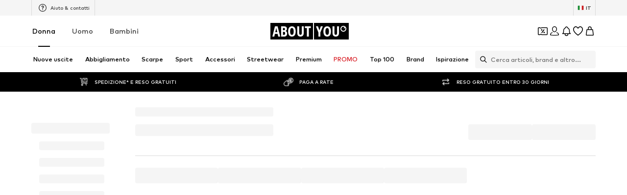

--- FILE ---
content_type: application/javascript
request_url: https://assets.aboutstatic.com/assets/service.grpc-C0a5CfiU.js
body_size: 466
content:
import{dN as d,dO as m,b9 as c,e as i,b8 as a,bb as u,t as k,dP as b,dQ as v,dR as r}from"./index-BZzw9RP4.js";import{e as p}from"./colors-BvdCDKgJ.js";import{j as R,k as y,l as f,m as B}from"./navigation_section-BakYC-Te.js";import"./minimal-B4TTHJy0.js";import"./coins_history_transaction-_bx-UWHN.js";const g=()=>({productId:0,sizeId:0,quantity:0,availableQuantity:0,itemKey:""}),S=(e,t)=>{const o=e.pos+t,s=g();for(;e.pos<o;){const n=e.uint32();switch(n>>>3){case 1:s.productId=e.int64().toNumber();break;case 2:s.sizeId=e.int64().toNumber();break;case 3:s.quantity=e.int64().toNumber();break;case 6:s.availableQuantity=e.int64().toNumber();break;case 7:s.maximumOrderQuantity=e.int64().toNumber();break;case 8:s.appliedCouponPromotionId=e.string();break;case 9:s.itemKey=e.string();break;case 10:s.appliedCoinsPromotionId=e.string();break;case 4:s.availability={$case:"available",available:T(e,e.uint32())};break;case 5:s.availability={$case:"unavailable",unavailable:I(e,e.uint32())};break;default:e.skipType(n&7);break}}return s},h=()=>({}),T=(e,t)=>{const o=e.pos+t,s=h();for(;e.pos<o;){const n=e.uint32();switch(n>>>3){default:e.skipType(n&7);break}}return s},C=()=>({}),I=(e,t)=>{const o=e.pos+t,s=C();for(;e.pos<o;){const n=e.uint32();switch(n>>>3){default:e.skipType(n&7);break}}return s},P=(e,t)=>(i(e.uint32(10).fork(),t.config).ldelim(),a(e.uint32(18).fork(),t.session).ldelim(),e.uint32(128).int64(t.productId),e.uint32(136).int64(t.sizeId),p(e.uint32(146).fork(),t.reductionsState).ldelim(),y(e.uint32(154).fork(),t.trackingData).ldelim(),t.couponPromotionId!==void 0&&e.uint32(162).string(t.couponPromotionId),f(e.uint32(170).fork(),t.sizeSource).ldelim(),t.basketToken!==void 0&&u(e.uint32(178).fork(),t.basketToken).ldelim(),e.uint32(184).bool(t.skipFreeDeliveryMovSection),e),N=()=>({status:B(),basketTracker:b()}),A=(e,t)=>{const o=e.pos+t,s=N();for(;e.pos<o;){const n=e.uint32();switch(n>>>3){case 1:s.status=R(e,e.uint32());break;case 2:s.basketToken=c(e,e.uint32());break;case 3:s.basketTracker=m(e,e.uint32());break;case 4:s.freeDeliverySection=d(e,e.uint32());break;default:e.skipType(n&7);break}}return s},M=(e,t)=>(i(e.uint32(10).fork(),t.config).ldelim(),a(e.uint32(18).fork(),t.session).ldelim(),p(e.uint32(26).fork(),t.reductionsState).ldelim(),t.basketToken!==void 0&&u(e.uint32(34).fork(),t.basketToken).ldelim(),e),_=()=>({state:l(),basketToken:v()}),q=(e,t)=>{const o=e.pos+t,s=_();for(;e.pos<o;){const n=e.uint32();switch(n>>>3){case 1:s.state=U(e,e.uint32());break;case 2:s.basketToken=c(e,e.uint32());break;case 3:s.activeReduction={$case:"campaignReduction",campaignReduction:x(e,e.uint32())};break;case 4:s.activeReduction={$case:"saleReduction",saleReduction:O(e,e.uint32())};break;case 5:s.activeReduction={$case:"couponReduction",couponReduction:E(e,e.uint32())};break;case 6:s.activeReduction={$case:"noActiveReduction",noActiveReduction:J(e,e.uint32())};break;default:e.skipType(n&7);break}}return s},l=()=>({totalQuantity:0,items:[],basketKey:""}),U=(e,t)=>{const o=e.pos+t,s=l();for(;e.pos<o;){const n=e.uint32();switch(n>>>3){case 1:s.totalQuantity=e.int64().toNumber();break;case 2:s.items.push(S(e,e.uint32()));break;case 3:s.price=r(e,e.uint32());break;case 4:s.basketKey=e.string();break;default:e.skipType(n&7);break}}return s},w=(e,t)=>(i(e.uint32(10).fork(),t.config).ldelim(),k(e.uint32(18).fork(),t.session).ldelim(),e),G=()=>({}),Q=(e,t)=>{const o=e.pos+t,s=G();for(;e.pos<o;){const n=e.uint32();switch(n>>>3){default:e.skipType(n&7);break}}return s},$=(e,t)=>(i(e.uint32(10).fork(),t.config).ldelim(),k(e.uint32(18).fork(),t.session).ldelim(),e),z=()=>({}),D=(e,t)=>{const o=e.pos+t,s=z();for(;e.pos<o;){const n=e.uint32();switch(n>>>3){default:e.skipType(n&7);break}}return s},K=()=>({}),x=(e,t)=>{const o=e.pos+t,s=K();for(;e.pos<o;){const n=e.uint32();switch(n>>>3){default:e.skipType(n&7);break}}return s},F=()=>({}),O=(e,t)=>{const o=e.pos+t,s=F();for(;e.pos<o;){const n=e.uint32();switch(n>>>3){default:e.skipType(n&7);break}}return s},j=()=>({}),E=(e,t)=>{const o=e.pos+t,s=j();for(;e.pos<o;){const n=e.uint32();switch(n>>>3){default:e.skipType(n&7);break}}return s},H=()=>({}),J=(e,t)=>{const o=e.pos+t,s=H();for(;e.pos<o;){const n=e.uint32();switch(n>>>3){default:e.skipType(n&7);break}}return s},L=(e,t,o)=>e.unary({methodName:"AddItem",serviceName:"aysa_api.services.basket.v1.BasketService",encodeRequest:P,decodeResponse:A},t,o);L.method="aysa_api.services.basket.v1.BasketService/AddItem";const V=(e,t,o)=>e.unary({methodName:"GetMinimalState",serviceName:"aysa_api.services.basket.v1.BasketService",encodeRequest:M,decodeResponse:q},t,o);V.method="aysa_api.services.basket.v1.BasketService/GetMinimalState";const W=(e,t,o)=>e.unary({methodName:"MergeCoinsPromotion",serviceName:"aysa_api.services.basket.v1.BasketService",encodeRequest:w,decodeResponse:Q},t,o);W.method="aysa_api.services.basket.v1.BasketService/MergeCoinsPromotion";const X=(e,t,o)=>e.unary({methodName:"UnassignCoinsPromotion",serviceName:"aysa_api.services.basket.v1.BasketService",encodeRequest:$,decodeResponse:D},t,o);X.method="aysa_api.services.basket.v1.BasketService/UnassignCoinsPromotion";export{L as BasketService_AddItem,V as BasketService_GetMinimalState,W as BasketService_MergeCoinsPromotion,X as BasketService_UnassignCoinsPromotion};
//# sourceMappingURL=service.grpc-C0a5CfiU.js.map


--- FILE ---
content_type: application/javascript
request_url: https://assets.aboutstatic.com/assets/service.grpc.lazy-Bi3E3RWq.js
body_size: -404
content:
const __vite__mapDeps=(i,m=__vite__mapDeps,d=(m.f||(m.f=[typeof window !== 'undefined' ? window.setClientPublicPath("assets/service.grpc-KlMyy6zu.js") : "/assets/service.grpc-KlMyy6zu.js",typeof window !== 'undefined' ? window.setClientPublicPath("assets/index-BZzw9RP4.js") : "/assets/index-BZzw9RP4.js"])))=>i.map(i=>d[i]);
import{a as e}from"./index-BZzw9RP4.js";const o=()=>e(()=>import("./service.grpc-KlMyy6zu.js"),__vite__mapDeps([0,1]),import.meta.url).then(t=>t.CountryDetectionService_GetCountryPopup);o.method="aysa_api.services.country_detection.v1.CountryDetectionService/GetCountryPopup";const r=()=>e(()=>import("./service.grpc-KlMyy6zu.js"),__vite__mapDeps([0,1]),import.meta.url).then(t=>t.CountryDetectionService_GetCountrySwitch);r.method="aysa_api.services.country_detection.v1.CountryDetectionService/GetCountrySwitch";export{o as C,r as a};
//# sourceMappingURL=service.grpc.lazy-Bi3E3RWq.js.map


--- FILE ---
content_type: application/javascript
request_url: https://assets.aboutstatic.com/assets/HeroNotificationInDiscountBanner-Bq3QDP60.js
body_size: 3115
content:
import{e$ as se,dh as U,hB as j,bT as ne,ed as re,d4 as ae,r as l,ae as H,el as oe,fE as ce,hC as q,hD as K,fG as F,hE as ie,hF as ue,hG as le,hH as pe,c2 as de,hI as ge,hJ as be,hK as fe,hL as me,dJ as Q,hM as V,eg as $,ea as he,hN as Ae,a1 as Pe,K as Fe,H as ye,a2 as Ce,e0 as Ee,hO as Re,ca as Me,j as k,hP as Te,C as ke,hQ as _e,z as ve,eK as Oe,bs as Se,n as Le,o as Ue}from"./index-BZzw9RP4.js";const Y="srt";function Je(){const{search:e}=se();return new URLSearchParams(e).get(Y)}const z="minFirstLiveAt",Ze=()=>{const t=U().get(z);if(!t)return;const a=/^(\d{4}-([1-9]|0[1-9]|1[0-2])-([1-9]|0[1-9]|[12][0-9]|3[01]))$/;if(t.match(a)===null)return;const[n,c,i]=t.split("-"),g=Number(n),h=Number(c)-1,y=Number(i),b=Intl.DateTimeFormat().resolvedOptions().timeZone,C=new Date(Date.UTC(g,h,y)).toLocaleString("en-US",{timeZone:b});return new Date(Date.parse(C))},_=e=>{var t;return parseInt((t=e.split("-").pop())!=null?t:e)},W=e=>e==="true"||e==="false",De=e=>W(e)?e:`${_(e)}`,we=e=>{const t={},a={};return Array.from(e.keys()).sort(j).forEach(r=>{const n=e.get(r);if(!(!n||n.length===0))if(r==="prices"&&n.length===2){const c=parseInt(n[0]),i=parseInt(n[1]);!isNaN(c)&&isFinite(c)&&(a.min=c),!isNaN(i)&&isFinite(i)&&(a.max=i)}else if(r==="discount"&&(n!=null&&n[0])){const c=Number(n==null?void 0:n[0]);t.discount={filter:{$case:"discountLevel",discountLevel:{discountLevel:c}}}}else n.length===1&&(n[0]==="false"||n[0]==="true")?t[r]={filter:{$case:"boolean",boolean:{state:n[0]==="true"}}}:t[r]={filter:{$case:"attribute",attribute:{selectedValues:n.sort(j).map(_).filter(c=>!isNaN(c))}}}}),(a.max||a.min)&&(t.prices={filter:{$case:"range",range:a}}),t},D="omUnisex",Xe=()=>({isUnisex:U().get(D)==="1"}),et=()=>{const e=ne();return re({search:e,update:new Map([[D,void 0]])})},J="filter",tt=()=>ae(J),Ne=(e,t)=>t?`${t}-${e}`:e,xe=["cjevent","cjdata","fbclid","gclid"],Ie=[...xe,...ie,J,z,"sort","category","cluster","enableBotMode","force-global","force-language",ue,le,"ssr","cacheBreaker",pe,"disableWebTracking","disableDatadogBrowser","disableSessionRecording","version","disableConsentBanner","feature-flag-overrides","tadaridaBackendApiOverride",D,"campaignOverlay",de,ge,"mobileSite",Y,be,...Object.values(fe),...Object.values(me)],G=e=>Array.from(e.keys()).filter(a=>!Ie.includes(a)).reduce((a,r)=>{var n;return a.set(r,(n=e.get(r))==null?void 0:n.split(q(r)?K:",").map(De))},new Map),Be=()=>{var w,N;const e=l.useRef([]),t=H(),a=U(),r=oe(),n=a.toString(),c=ce(),i=l.useCallback(()=>G(r()),[r]),g=G(a),h={...(N=(w=t.location)==null?void 0:w.state)!=null?N:{},isFiltering:!0},y=l.useCallback(()=>{e.current.forEach(s=>{c(s.section,s.slug,s.type,s.action,s.label)}),e.current=[]},[c]),b=l.useCallback(({section:s,slug:o,type:p,action:f,label:m})=>{const A=e.current.findIndex(T=>T.section===s);A>-1&&e.current.splice(A,1),e.current.push({section:s,slug:o,type:p,action:f,label:m})},[e]),M=(s,o)=>{const p=o.split(","),f=g.get(s),m=f!=null&&f.length?f.filter(A=>!p.includes(A)):void 0;t.replace({state:h,search:F({search:n,update:new Map([[s,m]])})})},C=()=>{const s=new Map;Array.from(g.keys()).forEach(o=>{s.set(o,void 0)}),t.replace({state:h,search:F({search:n,update:s})})},v=s=>{t.replace({state:h,search:F({search:n,update:new Map([[s,void 0]])})})},O=s=>{const o=s.map(p=>[p,void 0]);t.replace({state:h,search:F({search:n,update:new Map([...o])})})},S=l.useCallback(({filterId:s,filterSection:o,filterSlug:p,singleSelectOnly:f,label:m,shouldTrackImmediately:A=!0,trackingParams:T})=>{var B;if(W(s)){const u={section:o,slug:je(s),type:"boolean",action:"submit",label:m};return A&&s!==""?c((B=T==null?void 0:T.attributeGroup)!=null?B:u.section,u.slug,u.type,u.action,u.label):b(u),new Map([[o,s==="true"?[s]:void 0]])}if(f){const u=i().get(o);if((u==null?void 0:u[0])===s){const d={section:o,slug:[""],type:"attribute",action:"submit",label:m};return A?c(d.section,d.slug,d.type,d.action,d.label):b(d),new Map([[o,void 0]])}else{const d={section:o,slug:[s],type:"attribute",action:"submit",label:m};return A&&s!==""?c(d.section,d.slug,d.type,d.action,d.label):b(d),new Map([[o,[s]]])}}if(q(o)){const u=s.split(K),P={section:o,slug:u,type:"range",action:"submit",label:m};if(A&&s!==""?c(P.section,P.slug,P.type,P.action,P.label):b(P),u[0]&&u[1])return new Map([[o,u]])}const x=r().get(o),E=x?x.split(","):[],te=E==null?void 0:E.map(u=>String(_(u))).includes(s);let L=[];s===""?L=E:L=te?E.filter(u=>String(_(u))!==s):[...E,Ne(s,p)];const I=new Map([[o,L.length>0?L:[]]]),R={section:o,slug:I.get(o).map(u=>String(_(u))),type:"attribute",action:"submit",label:m};return A?c(R.section,R.slug,R.type,R.action,R.label):b(R),I},[b,c,i,r]),Z=l.useCallback(s=>{const o=S(s);t.replace({state:h,search:F({search:t.location.search,update:o||new Map})})},[S,t]),X=l.useCallback(s=>{const o=s.reduce((p,f)=>{const m=S(f);return m?p.set(f.filterSection,m.get(f.filterSection)||[]):p},new Map);t.replace({state:h,search:F({search:t.location.search,update:o})})},[t,S]),ee=l.useCallback(s=>{const o=new Map;s.forEach(p=>{o.set(p.filterSection,p.filterValues)}),t.replace({state:h,search:F({search:n,update:o})})},[t,n]);return{filters:g,removeFilter:M,resetAllFilters:C,resetFilter:v,resetFilters:O,setFilter:Z,setFilters:X,submitFiltersInBulk:y,addFilterForBulkTracking:b,setFiltersWithoutToggle:ee}},je=e=>e==="true",$e=()=>{const{filters:e}=Be();return we(e)},Ge=()=>{const{prefixedProductId:e}=Q(),t=V(e);return t?{$case:"id",id:t}:null},He=()=>{const{categoryId:e}=Q(),t=V(e),a=$e(),r=1;return t?{categoryIdentifier:{identifier:{$case:"id",id:t}},appliedFilters:{filters:a,quickFilter:{}},pagination:{offset:(r-1)*$,limit:r*$}}:null},qe=()=>{const e=l.useRef(he()).current,t=l.useRef(He()).current,a=l.useRef(Ge()).current,r=l.useRef(Ae()).current;return l.useMemo(()=>{switch(e){case"category":return{$case:"category",category:t==null?void 0:t.categoryIdentifier};case"articleDetail":return{$case:"product",product:{identifier:a}};case"brandShop":return{$case:"brand",brand:{identifier:r}};default:return{$case:"couponLandingPage",couponLandingPage:{}}}},[r,t==null?void 0:t.categoryIdentifier,e,a])},Ke=()=>{const e=Pe(),t=Fe(),a=ye(),r=qe(),n=Ce(),c=Ee(Re);return{unlockCouponInfoCallback:l.useCallback(()=>c.mutateAsync({session:e,couponToken:n,reductionsState:t,targetGroup:a,identifier:r}),[n,r,t,e,a,c]),isCouponUnlocking:c.isPending}},Qe=e=>{switch(e==null?void 0:e.$case){case"almostSoldOut":return e.almostSoldOut;case"desiredProduct":return e.desiredProduct;case"generic":return e.generic;case"orderUpdate":return e.orderUpdate;case"priceDrop":return e.priceDrop;case"returnUpdate":return e.returnUpdate;case"saleEvent":return e.saleEvent;case"sponsored":return e.sponsored}},Ve=({notifications:e,reducedSize:t,onClick:a})=>{var y,b,M,C,v;const r=H(),n=Me();if(!e.length)return null;const c=e[0],i=Qe(c.item);if(!i||!("heroInfo"in i))return null;const g=(b=(y=i.heroInfo)==null?void 0:y.infoConditions)==null?void 0:b.url,h=O=>{O.preventDefault(),O.stopPropagation(),g&&Oe(g)?window.open(g,"_blank"):g&&r.push(g)};return k.jsxs(k.Fragment,{children:[k.jsx(Ye,{url:((M=i==null?void 0:i.url)==null?void 0:M.url)||""}),k.jsx(Te,{reducedSize:t,asSimpleBanner:!0,title:(i==null?void 0:i.title)||"",link:(C=i==null?void 0:i.url)==null?void 0:C.url,backgroundColor:((v=i.heroInfo)==null?void 0:v.color)||ke.Black,onClick:a,onInfoClick:g?h:void 0,hideCountdown:n})]})},Ye=({url:e})=>{const t=_e();return l.useEffect(()=>{var r;const a=(r=e.split("?")[0])==null?void 0:r.split("-").pop();t({promotion:{campaign:{id:Number(a),name:"banner",destinationId:a,path:e},source:ve.Banner},streamPosition:0,actionType:"impression"})},[e]),null},ze=({showHeroNotification:e,...t})=>{const{notificationsData:a}=Se(),r=Le(),{unlockedCouponHeadline:n}=Ue(r),{isCouponUnlocking:c}=Ke();return e&&a&&!n&&!c?k.jsx(Ve,{...a,reducedSize:t.reducedSize,onClick:t.onClick}):null},st=Object.freeze(Object.defineProperty({__proto__:null,HeroNotificationInDiscountBanner:ze},Symbol.toStringTag,{value:"Module"}));export{st as H,Ke as a,Be as b,Ze as c,Je as d,Xe as e,et as f,tt as g,He as h,Ge as i,$e as u};
//# sourceMappingURL=HeroNotificationInDiscountBanner-Bq3QDP60.js.map


--- FILE ---
content_type: application/javascript
request_url: https://assets.aboutstatic.com/assets/service.grpc-D5Ya5M95.js
body_size: -144
content:
import{h as i,d as u,e as c,aS as n,b0 as p,c as d}from"./index-BZzw9RP4.js";import{b as r}from"./colors-BvdCDKgJ.js";import"./minimal-B4TTHJy0.js";import"./coins_history_transaction-_bx-UWHN.js";const m=(e,t)=>(c(e.uint32(10).fork(),t.config).ldelim(),n(e.uint32(130).fork(),t.category).ldelim(),r(e.uint32(138).fork(),t.appliedFilters).ldelim(),e.uint32(146).string(t.url),p(e.uint32(154).fork(),t.pagination).ldelim(),e),g=()=>({meta:d()}),l=(e,t)=>{const s=e.pos+t,a=g();for(;e.pos<s;){const o=e.uint32();switch(o>>>3){case 1:a.meta=u(e,e.uint32());break;case 2:a.recommendedTargetGroup=i(e);break;default:e.skipType(o&7);break}}return a},b=(e,t)=>(c(e.uint32(10).fork(),t.config).ldelim(),n(e.uint32(130).fork(),t.category).ldelim(),r(e.uint32(138).fork(),t.appliedFilters).ldelim(),e),y=()=>({breadcrumbs:[]}),k=(e,t)=>{const s=e.pos+t,a=y();for(;e.pos<s;){const o=e.uint32();switch(o>>>3){case 1:a.breadcrumbs.push(v(e,e.uint32()));break;default:e.skipType(o&7);break}}return a},f=()=>({path:"",label:""}),v=(e,t)=>{const s=e.pos+t,a=f();for(;e.pos<s;){const o=e.uint32();switch(o>>>3){case 1:a.path=e.string();break;case 2:a.label=e.string();break;default:e.skipType(o&7);break}}return a},G=(e,t,s)=>e.unary({methodName:"GetPageMetaData",serviceName:"aysa_api.services.category_page.v1.meta.CategoryMetaService",encodeRequest:m,decodeResponse:l},t,s);G.method="aysa_api.services.category_page.v1.meta.CategoryMetaService/GetPageMetaData";const h=(e,t,s)=>e.unary({methodName:"GetBreadcrumbs",serviceName:"aysa_api.services.category_page.v1.meta.CategoryMetaService",encodeRequest:b,decodeResponse:k},t,s);h.method="aysa_api.services.category_page.v1.meta.CategoryMetaService/GetBreadcrumbs";export{h as CategoryMetaService_GetBreadcrumbs,G as CategoryMetaService_GetPageMetaData};
//# sourceMappingURL=service.grpc-D5Ya5M95.js.map


--- FILE ---
content_type: application/javascript
request_url: https://assets.aboutstatic.com/assets/DevTools.eager-PNF5ELW_.js
body_size: -244
content:
const __vite__mapDeps=(i,m=__vite__mapDeps,d=(m.f||(m.f=[typeof window !== 'undefined' ? window.setClientPublicPath("assets/production-8uZaNdWS.js") : "/assets/production-8uZaNdWS.js",typeof window !== 'undefined' ? window.setClientPublicPath("assets/index-BZzw9RP4.js") : "/assets/index-BZzw9RP4.js"])))=>i.map(i=>d[i]);
import{r as e,j as i,l as a,a as u}from"./index-BZzw9RP4.js";const n=a(()=>u(()=>import("./production-8uZaNdWS.js").then(t=>t.V),__vite__mapDeps([0,1]),import.meta.url).then(t=>({default:t.ReactQueryDevtools}))),l=({disableDevTools:t})=>{const[o,r]=e.useState(!1);return e.useEffect(()=>{t||(localStorage.getItem("DEV_TOOLS")||document.cookie.split(";").some(s=>s.startsWith(" DEV_TOOLS=")))&&r(!0)},[t]),o?i.jsx(n,{initialIsOpen:!0,buttonPosition:"bottom-right",position:"bottom"}):null};export{l as DevTools};
//# sourceMappingURL=DevTools.eager-PNF5ELW_.js.map


--- FILE ---
content_type: application/javascript
request_url: https://assets.aboutstatic.com/assets/CouponTopBannerView-CxJryynJ.js
body_size: 619
content:
import{w,ca as j,cb as i,bo as k,cc as I,j as n,cd as D,_ as s,C as r,ce as C,W as v,cf as S,cg as T,U as m,I as L,Q as W,ch as E,ci as H,cj as G}from"./index-BZzw9RP4.js";const U=typeof window<"u"?window.setClientPublicPath("assets/backgroundImage-uSabrfjT.svg"):"/assets/backgroundImage-uSabrfjT.svg",J=t=>{var f,x,y,b;const{highTierCouponBanner:e}=t,c=w(),o=j(),a=i({expiryDate:e==null?void 0:e.couponExpiryDate,unit:"hours",threshold:12}),l=i({expiryDate:e==null?void 0:e.couponExpiryDate,unit:"days",threshold:5}),u=l||a?`${e==null?void 0:e.featureTracker.label}|urgent`:e==null?void 0:e.featureTracker.label,g=()=>{c({label:u,name:e==null?void 0:e.featureTracker.name,eventType:"click"})},{ref:h}=k({label:u,name:e==null?void 0:e.featureTracker.name}),d=e!=null&&e.redeemableDevices?I(e.redeemableDevices):!1,p=!!((l||a)&&!d);return e?n.jsx(D,{mounted:!0,duration:200,children:n.jsx(P,{$enableGradient:a,children:n.jsx($,{onBannerClick:g,dataTestid:"CouponTopBanner",bannerLink:e.link.url,backgroundColor:a&&!d?"transparent":r.PrimaryCoupon,children:n.jsx(C,{constrained:!0,ref:h,children:n.jsxs(z,{children:[n.jsx(O,{children:n.jsxs(R,{$increaseGap:p,children:[n.jsx(A,{children:n.jsx(F,{headline:e.headline,couponExpiryDate:e.couponExpiryDate,isAppOnlyCoupon:d})}),n.jsx(_,{children:p?e.headline:e.subline})]})}),((x=(f=t.highTierCouponBanner)==null?void 0:f.info)==null?void 0:x.body)&&n.jsx(N,{conditions:(b=(y=t.highTierCouponBanner)==null?void 0:y.info)==null?void 0:b.body,iconSize:"SS",hideCountdown:o})]})})})})}):null},F=({couponExpiryDate:t,headline:e,isAppOnlyCoupon:c})=>{const o=i({expiryDate:t,unit:"days",threshold:5}),a=i({expiryDate:t,unit:"hours",threshold:12});return!a&&!o||c?n.jsxs(n.Fragment,{children:[n.jsx(L,{asset:W.Coupon,size:"SS",fill:r.White}),e]}):a?n.jsx(E,{couponExpiryDate:t}):n.jsx(H,{couponExpiryDate:t})},O=s.div.withConfig({componentId:"sc-e058768b-0"})(["flex:1;display:flex;justify-content:center;"]),z=s.div.withConfig({componentId:"sc-e058768b-1"})(["display:flex;align-items:center;width:100%;justify-content:space-between;"]),R=s.div.withConfig({componentId:"sc-e058768b-2"})(["display:flex;flex-wrap:wrap;justify-content:center;gap:",";text-align:center;max-width:","px;"],t=>t.$increaseGap?"1rem":"0.25rem",T),$=s(S).withConfig({componentId:"sc-e058768b-3"})(["&&{background-image:url(",");background-repeat:no-repeat;background-size:cover;padding:1rem;font-size:0.875rem;color:",";display:flex;}"],U,r.White),P=s.div.withConfig({componentId:"sc-e058768b-4"})(["",""],({$enableGradient:t})=>t&&v(["background:linear-gradient( 90deg,#1f4bff 55.02%,#e51761 65.5%,#e52317 83.82% );"])),_=s.div.withConfig({componentId:"sc-e058768b-5"})(["color:",";font-weight:",";"],r.White,m.mediumBold),A=s.div.withConfig({componentId:"sc-e058768b-6"})(["font-weight:",";display:flex;gap:0.25rem;"],m.mediumHeavy),N=s(G).withConfig({componentId:"sc-e058768b-7"})(["&&&{position:relative;top:0;right:0;width:20px;height:20px;margin-left:8px;}"]);export{J as CouponTopBannerView};
//# sourceMappingURL=CouponTopBannerView-CxJryynJ.js.map


--- FILE ---
content_type: application/javascript
request_url: https://assets.aboutstatic.com/assets/NotificationCenterContent-CLOqJKjn.js
body_size: 1705
content:
import{ae as Q,j as a,y as J,z as Z,eK as ee,eL as te,eM as oe,b as re,eN as ne,Q as n,r as l,C as f,_ as p,s as ae,P as ie,V as S,W as I,I as ce,m as g,O as se,eO as y}from"./index-BZzw9RP4.js";import{B as k}from"./BadgeList-Cu1RkqY7.js";import{G as de}from"./useHasNewNotification-LaKoxcPC.js";import{N as le}from"./NotificationCenterCard-EamyhFxx.js";import{P as me}from"./PriceBox-DQOeWKzh.js";import"./index-5uE_opi-.js";import"./index.esm-CSR-7gTy.js";import"./Toggle-dAYCSPvz.js";import"./content_blocks-jmRUhubQ.js";import"./CouponWalletLoading-BoUaWy5_.js";import"./useIsMounted-xHSFJDx1.js";import"./header-background-expanded-5vzjQ9nj.js";import"./FadeTransition-D35Dm_jb.js";const d=({tracker:c,...s})=>{var h;const m=Q(),u=t=>{t.preventDefault(),t.stopPropagation();const{info:i}=s;i&&ee(i.url)?window.open(i.url,"_blank"):i!=null&&i.url&&m.push(i.url)};return a.jsx(J,{promotion:{source:Z.NotificationCenterCards,notificationCenterCards:{id:c.promotionId,name:c.promotionName,path:((h=s.url)==null?void 0:h.url)||"",locationId:c.locationId||"",creative:c.creativeName,destination:c.destination||"",originClick:c.locationId||""}},streamPosition:0,"data-testid":"trackedNotificationCenterCard",children:a.jsx(le,{...s,onInfoClick:u})})},ue=({notifications:c})=>{const s=te(),{open:m}=oe(),{isActive:u}=re("ab_price_display_overhaul_v2"),h=ne();return a.jsx(a.Fragment,{children:c.map((t,i)=>{var C,x,B,v,N,E,T,$,A,w,b,j,O,L,U,W,P,R,_,G,H,D,F,z,V,X,Y,M,q,K;switch((C=t.item)==null?void 0:C.$case){case"almostSoldOut":{const e=t.item.almostSoldOut,r={...e.tracker,notificationType:(x=t.item)==null?void 0:x.$case},o="heroInfo"in e;return l.createElement(d,{...e,tracker:r,key:`almostSoldOut-${i}`,headerIconName:o?n.Bell:n.Warning,forceWhiteImageBackground:!0,headline:e.headline,headerBackground:o?(B=e.heroInfo)==null?void 0:B.color:void 0,info:o?(v=e.heroInfo)==null?void 0:v.infoConditions:void 0,infoButtonTopAlignment:!0})}case"tadaridaAlmostSoldOut":{const e=t.item.tadaridaAlmostSoldOut,r={...e.tracker,notificationType:(N=t.item)==null?void 0:N.$case};return l.createElement(d,{...e,tracker:r,key:`tadaridaAlmostSoldOut-${i}`,headerIconName:n.Warning,forceWhiteImageBackground:!0})}case"generic":{const e=t.item.generic,r={...e.tracker,notificationType:(E=t.item)==null?void 0:E.$case},o="heroInfo"in e;return l.createElement(d,{...e,headline:e.headline,tracker:r,key:`almostSoldOut-${i}`,headerIconName:o?n.Bell:n.Warning,forceWhiteImageBackground:!0,headerBackground:o?(T=e.heroInfo)==null?void 0:T.color:void 0,info:o?($=e.heroInfo)==null?void 0:$.infoConditions:void 0,infoButtonTopAlignment:!0})}case"tadaridaGeneric":{const e=t.item.tadaridaGeneric,r={...e.tracker,notificationType:(A=t.item)==null?void 0:A.$case};return l.createElement(d,{...e,tracker:r,key:`tadaridaGeneric-${i}`,headerIconName:n.Warning,forceWhiteImageBackground:!0})}case"desiredProduct":{const e=t.item.desiredProduct,r={...e.tracker,notificationType:(w=t.item)==null?void 0:w.$case},o="heroInfo"in e;return l.createElement(d,{...e,tracker:r,key:`almostSoldOut-${i}`,headerIconName:o?n.Bell:n.StarOutline,forceWhiteImageBackground:!0,headline:e.headline,headerBackground:o?(b=e.heroInfo)==null?void 0:b.color:void 0,info:o?(j=e.heroInfo)==null?void 0:j.infoConditions:void 0,infoButtonTopAlignment:!0})}case"priceDrop":{const e=t.item.priceDrop,r={...e.tracker,notificationType:(O=t.item)==null?void 0:O.$case},o="heroInfo"in e;return l.createElement(d,{...e,tracker:r,headline:e.headline,key:`almostSoldOut-${i}`,headerIconName:o?n.Bell:n.Sale,headerIconColor:s!=null?s:f.RedSale,badgeList:a.jsx(k,{badges:e.badges,sale:"SALE",campaignSale:"SALE"}),priceBox:a.jsx(me,{price:u?e.priceV2:e.price,hideBadges:!0,hideVat:!0,showSmallerFont:!0,showReductionsInline:!0,productId:e.id}),forceWhiteImageBackground:!0,headerBackground:o?(L=e.heroInfo)==null?void 0:L.color:void 0,info:o?(U=e.heroInfo)==null?void 0:U.infoConditions:void 0,infoButtonTopAlignment:!0})}case"tadaridaPriceDrop":{const e=t.item.tadaridaPriceDrop,r={...e.tracker,notificationType:(W=t.item)==null?void 0:W.$case};return l.createElement(d,{...e,tracker:r,key:`tadaridaPriceDrop-${i}`,headerIconName:n.Sale,headerIconColor:s!=null?s:f.RedSale,badgeList:a.jsx(k,{badges:e.badges,sale:"SALE",campaignSale:"SALE"}),forceWhiteImageBackground:!0})}case"orderUpdate":{const e=t.item.orderUpdate,r={...e.tracker,notificationType:(P=t.item)==null?void 0:P.$case},o="heroInfo"in e;return l.createElement(d,{...e,tracker:r,headline:e.headline,key:`orderUpdate-${i}`,headerIconName:o?n.Bell:n.UspFreeShipping,headerBackground:o?(R=e.heroInfo)==null?void 0:R.color:void 0,info:o?(_=e.heroInfo)==null?void 0:_.infoConditions:void 0,infoButtonTopAlignment:!0})}case"returnUpdate":{const e=t.item.returnUpdate,r={...e.tracker,notificationType:(G=t.item)==null?void 0:G.$case},o="heroInfo"in e;return l.createElement(d,{...e,tracker:r,headline:e.headline,key:`returnUpdate-${i}`,headerIconName:o?n.Bell:n.USPReturn,headerBackground:o?(H=e.heroInfo)==null?void 0:H.color:void 0,info:o?(D=e.heroInfo)==null?void 0:D.infoConditions:void 0,infoButtonTopAlignment:!0})}case"sponsored":{const e=t.item.sponsored,r={...e.tracker,notificationType:(F=t.item)==null?void 0:F.$case},o="heroInfo"in e;return l.createElement(d,{...e,tracker:r,headline:e.headline,key:`returnUpdate-${i}`,headerIconName:o?n.Bell:n.Loudspeaker,badgeList:a.jsx(k,{badges:e.badges,sale:null,campaignSale:null}),forceWhiteImageBackground:!0,headerBackground:o?(z=e.heroInfo)==null?void 0:z.color:void 0,info:o?(V=e.heroInfo)==null?void 0:V.infoConditions:void 0,infoButtonTopAlignment:!0})}case"saleEvent":{const e=t.item.saleEvent,r={...e.tracker,notificationType:(X=t.item)==null?void 0:X.$case},o="heroInfo"in e;return l.createElement(d,{...e,tracker:r,headline:e.headline,key:`returnUpdate-${i}`,headerIconName:n.SmallSaleEvent,forceWhiteImageBackground:!0,headerBackground:o?((Y=e.heroInfo)==null?void 0:Y.color)||f.RedSale:f.RedSale,info:o?(M=e.heroInfo)==null?void 0:M.infoConditions:void 0,infoButtonTopAlignment:!0,fallbackIconReplacement:n.SaleEvent})}case"newsletterSignup":{if(de)return null;const e=t.item.newsletterSignup,r={...e.tracker,notificationType:(q=t.item)==null?void 0:q.$case};return l.createElement(d,{...e,tracker:r,key:`newsletterSignup-${i}`,headerIconName:n.Mail,infoButtonTopAlignment:!0,onCardClick:m,preventRedirectOnClick:!0})}case"coins":return h?a.jsx(d,{...t.item.coins,tracker:{...t.item.coins.tracker,notificationType:(K=t.item)==null?void 0:K.$case},headerIconName:n.CoinsDoubleColor,forceWhiteImageBackground:!0},`coins-${i}`):null;default:return null}})})},pe=({title:c,subtitle:s,cta:m})=>a.jsx(he,{title:a.jsx(Ie,{size:"px20",weight:"mediumHeavy",children:c}),subtitle:a.jsx(ke,{size:"px14",children:s}),asset:a.jsx(ge,{asset:n.NotificationCenterEmptyState,size:"XXL"}),cta:m,"data-testid":"notificationCenter-emptyStream"}),he=p(ie).withConfig({componentId:"sc-29139c3f-0"})(["bottom:0;gap:14px;margin:auto;position:relative;top:0;",""],S(I(["margin:80px 0 0 0;flex-direction:column;& div{text-align:center;}"]))),fe=()=>ce,ge=ae(fe())({name:"EmptyStateIcon",class:"e6sidsq",propsAsIs:!0}),Ie=p(g).withConfig({componentId:"sc-29139c3f-1"})(["line-height:24px;",""],S(I(["padding:0 16px;"]))),ke=p(g).withConfig({componentId:"sc-29139c3f-2"})(["line-height:20px;",""],S(I(["padding:0 16px;"]))),Ue=({notifications:c,topBodyContent:s})=>{const{t:m}=se(),u=c.length===0;return a.jsxs(ye,{children:[s,a.jsx(Se,{$isStreamEmpty:u,children:c.length===0?a.jsx(pe,{title:m("You're all caught up!"),subtitle:a.jsxs(a.Fragment,{children:[m("After few days your notifications will be deleted automatically.")," ",m("We'll notify you once we have something for you.")]})}):a.jsx(ue,{notifications:c})}),!u&&a.jsxs(Ce,{"data-testid":"notificationCenter-footer",children:[a.jsx(g,{color:"Grey1",size:"px12",children:m("You've reached the end!")}),a.jsx(g,{color:"Grey1",size:"px12",children:m("After few days your notifications will be deleted automatically.")})]})]})},ye=p.div.withConfig({componentId:"sc-13edc36d-0"})(["height:100%;overflow:auto;display:flex;flex-direction:column;padding:"," ",";"],y["Y.Lg"],y["X.Lg"]),Se=p.div.withConfig({componentId:"sc-13edc36d-1"})(["display:flex;flex-direction:column;gap:8px;",""],({$isStreamEmpty:c})=>c&&I(["height:100%;"])),Ce=p.div.withConfig({componentId:"sc-13edc36d-2"})(["display:flex;flex-direction:column;gap:2px;line-height:18px;text-align:center;margin-top:",";padding-bottom:72px;"],y["Y.Xl3"]);export{Ue as NotificationCenterContent};
//# sourceMappingURL=NotificationCenterContent-CLOqJKjn.js.map


--- FILE ---
content_type: application/javascript
request_url: https://assets.aboutstatic.com/assets/OrderSuccessPage.eager-DzADxa36.js
body_size: 17048
content:
const __vite__mapDeps=(i,m=__vite__mapDeps,d=(m.f||(m.f=[typeof window !== 'undefined' ? window.setClientPublicPath("assets/service.grpc-BJjkB6Zg.js") : "/assets/service.grpc-BJjkB6Zg.js",typeof window !== 'undefined' ? window.setClientPublicPath("assets/index-BZzw9RP4.js") : "/assets/index-BZzw9RP4.js",typeof window !== 'undefined' ? window.setClientPublicPath("assets/colors-BvdCDKgJ.js") : "/assets/colors-BvdCDKgJ.js",typeof window !== 'undefined' ? window.setClientPublicPath("assets/minimal-B4TTHJy0.js") : "/assets/minimal-B4TTHJy0.js",typeof window !== 'undefined' ? window.setClientPublicPath("assets/coins_history_transaction-_bx-UWHN.js") : "/assets/coins_history_transaction-_bx-UWHN.js"])))=>i.map(i=>d[i]);
import{j as e,s as a,C as F,I as k,d8 as te,mD as ke,as as _e,cm as re,mE as Pe,k6 as Re,k5 as ne,mF as Ne,mG as Ee,g as De,O as j,Q as T,m as x,B,X as D,bz as Le,mH as Oe,es as We,b1 as _,et as U,r as g,aH as Me,aV as $e,bp as ae,bw as He,ag as oe,w as H,aa as Ge,k as G,bo as L,b as $,aq as ze,aP as qe,a as z,D as ie,dD as Ve,dE as Ue,dF as Ke,fc as Ze,dG as q,J as ce,hf as Ye,d4 as Qe,f0 as Je,eq as le,f5 as de,G as Xe,aJ as es,Z as ss,Y as K,aI as ts,b2 as rs,f1 as ns,b3 as as,ai as os,aj as is,b$ as cs,cd as ls,hA as ue,cq as pe,hQ as me,bk as ds,_ as he,z as E,W as us,an as ps,S as xe,ak as fe,cn as b,mI as ms,b7 as hs,lz as xs,bg as fs,mJ as gs,mK as vs,gr as w,dh as ge,L as As,a1 as ys,cG as Ss,ce as bs,M as Is}from"./index-BZzw9RP4.js";import{A as Cs}from"./Advertisement-Bg-HOi21.js";import{a as ve,C as js}from"./index.esm-CSR-7gTy.js";import{T as N}from"./content_blocks-jmRUhubQ.js";import{a as ws}from"./SliderPagination-C7F7r4tN.js";import{H as Fs}from"./HorizontalList-CgrinuB6.js";import{B as Ts}from"./BrandLogo-DvNGsBr0.js";import{u as Bs}from"./trackContentInteraction-BE5LaQaI.js";import{M as ks}from"./MissionBadge-CzF29BI9.js";import{R as _s}from"./useFacebookLoginHandler-DmMXdYHK.js";import{D as Ps}from"./CouponWalletLoading-BoUaWy5_.js";import{P as Rs}from"./PriceBox-DQOeWKzh.js";import{T as Ns,M as Es}from"./useGetBasketPageSection-CTRrfybZ.js";import{P as Ds}from"./useIsMounted-xHSFJDx1.js";import{T as Ls}from"./Tabs-B_jQ93V6.js";import{P as Os,B as Ws}from"./BasketTotalCoinsRow-C1W0mfJH.js";const Ae=({backgroundColor:s,icon:t,"data-testid":o,children:c,className:d,iconColor:u,isResponsive:p=!0})=>e.jsxs(qs,{"data-testid":o,className:d,$backgroundColor:s,"data-is-responsive":p,children:[e.jsx($s,{$backgroundColor:s,$iconColor:u||"Black",children:e.jsx(Gs,{asset:t,fill:F[u!=null?u:"Black"]})}),c]}),Ms=()=>s=>F[s.$backgroundColor],$s=a("div")({name:"IconWrapper",class:"i1if6mw2",propsAsIs:!1,vars:{"i1if6mw2-0":[Ms()]}}),Hs=()=>k,Gs=a(Hs())({name:"StyledIcon",class:"syq2bsd",propsAsIs:!0}),zs=()=>s=>F[s.$backgroundColor],qs=a("div")({name:"Container",class:"c1nj2rzo",propsAsIs:!1,vars:{"c1nj2rzo-0":[zs()]}}),V=()=>{const{TrackingClient:s}=te();return t=>{const o=ke({message:t});s.track(()=>o)}},Vs=()=>{const{TrackingClient:s}=te(),t=_e(),o=re();return c=>{const d=c.customer.isNewCustomer?"new":"existing",u=Pe({trackFitAnalytics:!1,customer:{type:t?d:"guest",id:c.customer.customerId},localeData:{countryCode:ne(o),languageCode:Re(o)},recommendedSizes:[],voucher:{code:c.voucherCode||""},transactions:{orderId:c.orderId,total:{withoutTax:c.total.priceWithoutTax,withTax:c.total.price,fullPrice:c.total.fullPrice,saleReductionWithTax:c.total.saleReduction||0,campaignReductionWithTax:c.total.campaignReduction||0,couponReductionWithTax:c.total.couponReduction||0,currency:c.total.currencyCode,deliveryCostWithoutTax:c.total.deliveryCostWithoutTax,voucherReductionWithTax:c.total.voucherReduction||0},items:c.items.map(i=>({...i,selectedQuantity:i.quantity,product:{id:i.productTracker.productId,name:i.productTracker.productName,url:i.productTracker.linkTarget||"",brand:{id:i.brandTracker.id,name:i.brandTracker.name},colors:[],minPrice:{withoutTax:i.totalPrice.priceWithoutTax,withTax:i.totalPrice.price,fullPrice:i.totalPrice.fullPrice,saleReductionWithTax:i.totalPrice.saleReduction||0,campaignReductionWithTax:i.totalPrice.campaignReduction||0,couponReductionWithTax:i.totalPrice.couponReduction||0,coinsReductionWithTax:i.totalPrice.coinsReduction||0,voucherReductionWithTax:i.totalPrice.voucherReduction||0,currency:i.totalPrice.currencyCode},isSoldOut:i.productTracker.isSoldOut,isSponsored:i.productTracker.isSponsored,sponsoredType:i.productTracker.sponsoredType,masterKey:""},variant:{price:{withoutTax:i.unitPrice.priceWithoutTax,withTax:i.unitPrice.price,fullPrice:i.unitPrice.fullPrice,saleReductionWithTax:i.unitPrice.saleReduction||0,campaignReductionWithTax:i.unitPrice.campaignReduction||0,couponReductionWithTax:i.unitPrice.couponReduction||0,coinsReductionWithTax:i.unitPrice.coinsReduction||0,voucherReductionWithTax:i.unitPrice.voucherReduction||0,currency:i.unitPrice.currencyCode},id:i.variant.id,sizeLabel:i.variant.sizeLabel,supplierId:i.variant.supplierId},unitPrice:{withoutTax:i.unitPrice.priceWithoutTax,withTax:i.unitPrice.price,fullPrice:i.unitPrice.fullPrice,saleReductionWithTax:i.unitPrice.saleReduction||0,campaignReductionWithTax:i.unitPrice.campaignReduction||0,couponReductionWithTax:i.unitPrice.couponReduction||0,coinsReductionWithTax:i.unitPrice.coinsReduction||0,voucherReductionWithTax:i.unitPrice.voucherReduction||0,currency:i.unitPrice.currencyCode},totalPrice:{withoutTax:i.totalPrice.priceWithoutTax,withTax:i.totalPrice.price,fullPrice:i.totalPrice.fullPrice,saleReductionWithTax:i.totalPrice.saleReduction||0,campaignReductionWithTax:i.totalPrice.campaignReduction||0,couponReductionWithTax:i.totalPrice.couponReduction||0,coinsReductionWithTax:i.totalPrice.coinsReduction||0,voucherReductionWithTax:i.totalPrice.voucherReduction||0,currency:i.totalPrice.currencyCode}})),payment:c.payments.map(i=>({name:i.type,type:i.type,totalWithTax:i.totalWithTax}))}}),{waiter:p}=Ne(()=>window.dataLayer.some(i=>i.event===Ee));p.then(()=>s.track(u))}};var P={},Z;function Us(){return Z||(Z=1,function(s){(function(t,o){typeof s.nodeName!="string"?o(s):o(t.IBAN={})})(P,function(t){Array.prototype.map||(Array.prototype.map=function(l){if(this===void 0||this===null)throw new TypeError;var m=Object(this),h=m.length>>>0;if(typeof l!="function")throw new TypeError;for(var S=new Array(h),I=arguments.length>=2?arguments[1]:void 0,C=0;C<h;C++)C in m&&(S[C]=l.call(I,m[C],C,m));return S});var o=65,c=90;function d(l){return l=l.toUpperCase(),l=l.substr(4)+l.substr(0,4),l.split("").map(function(m){var h=m.charCodeAt(0);return h>=o&&h<=c?h-o+10:m}).join("")}function u(l){for(var m=l,h;m.length>2;)h=m.slice(0,9),m=parseInt(h,10)%97+m.slice(h.length);return parseInt(m,10)%97}function p(l){var m=l.match(/(.{3})/g).map(function(h){var S,I=h.slice(0,1),C=parseInt(h.slice(1),10);switch(I){case"A":S="0-9A-Za-z";break;case"B":S="0-9A-Z";break;case"C":S="A-Za-z";break;case"F":S="0-9";break;case"L":S="a-z";break;case"U":S="A-Z";break;case"W":S="0-9a-z";break}return"(["+S+"]{"+C+"})"});return new RegExp("^"+m.join("")+"$")}function i(l){return l.replace(v,"").toUpperCase()}function r(l,m,h,S){this.countryCode=l,this.length=m,this.structure=h,this.example=S}r.prototype._regex=function(){return this._cachedRegex||(this._cachedRegex=p(this.structure))},r.prototype.isValid=function(l){return this.length==l.length&&this.countryCode===l.slice(0,2)&&this._regex().test(l.slice(4))&&u(d(l))==1},r.prototype.toBBAN=function(l,m){return this._regex().exec(l.slice(4)).slice(1).join(m)},r.prototype.fromBBAN=function(l){if(!this.isValidBBAN(l))throw new Error("Invalid BBAN");var m=u(d(this.countryCode+"00"+l)),h=("0"+(98-m)).slice(-2);return this.countryCode+h+l},r.prototype.isValidBBAN=function(l){return this.length-4==l.length&&this._regex().test(l)};var f={};function n(l){f[l.countryCode]=l}n(new r("AD",24,"F04F04A12","AD1200012030200359100100")),n(new r("AE",23,"F03F16","AE070331234567890123456")),n(new r("AL",28,"F08A16","AL47212110090000000235698741")),n(new r("AT",20,"F05F11","AT611904300234573201")),n(new r("AZ",28,"U04A20","AZ21NABZ00000000137010001944")),n(new r("BA",20,"F03F03F08F02","BA391290079401028494")),n(new r("BE",16,"F03F07F02","BE68539007547034")),n(new r("BG",22,"U04F04F02A08","BG80BNBG96611020345678")),n(new r("BH",22,"U04A14","BH67BMAG00001299123456")),n(new r("BR",29,"F08F05F10U01A01","BR9700360305000010009795493P1")),n(new r("BY",28,"A04F04A16","BY13NBRB3600900000002Z00AB00")),n(new r("CH",21,"F05A12","CH9300762011623852957")),n(new r("CR",22,"F04F14","CR72012300000171549015")),n(new r("CY",28,"F03F05A16","CY17002001280000001200527600")),n(new r("CZ",24,"F04F06F10","CZ6508000000192000145399")),n(new r("DE",22,"F08F10","DE89370400440532013000")),n(new r("DK",18,"F04F09F01","DK5000400440116243")),n(new r("DO",28,"U04F20","DO28BAGR00000001212453611324")),n(new r("EE",20,"F02F02F11F01","EE382200221020145685")),n(new r("EG",29,"F04F04F17","EG800002000156789012345180002")),n(new r("ES",24,"F04F04F01F01F10","ES9121000418450200051332")),n(new r("FI",18,"F06F07F01","FI2112345600000785")),n(new r("FO",18,"F04F09F01","FO6264600001631634")),n(new r("FR",27,"F05F05A11F02","FR1420041010050500013M02606")),n(new r("GB",22,"U04F06F08","GB29NWBK60161331926819")),n(new r("GE",22,"U02F16","GE29NB0000000101904917")),n(new r("GI",23,"U04A15","GI75NWBK000000007099453")),n(new r("GL",18,"F04F09F01","GL8964710001000206")),n(new r("GR",27,"F03F04A16","GR1601101250000000012300695")),n(new r("GT",28,"A04A20","GT82TRAJ01020000001210029690")),n(new r("HR",21,"F07F10","HR1210010051863000160")),n(new r("HU",28,"F03F04F01F15F01","HU42117730161111101800000000")),n(new r("IE",22,"U04F06F08","IE29AIBK93115212345678")),n(new r("IL",23,"F03F03F13","IL620108000000099999999")),n(new r("IS",26,"F04F02F06F10","IS140159260076545510730339")),n(new r("IT",27,"U01F05F05A12","IT60X0542811101000000123456")),n(new r("IQ",23,"U04F03A12","IQ98NBIQ850123456789012")),n(new r("JO",30,"A04F22","JO15AAAA1234567890123456789012")),n(new r("KW",30,"U04A22","KW81CBKU0000000000001234560101")),n(new r("KZ",20,"F03A13","KZ86125KZT5004100100")),n(new r("LB",28,"F04A20","LB62099900000001001901229114")),n(new r("LC",32,"U04F24","LC07HEMM000100010012001200013015")),n(new r("LI",21,"F05A12","LI21088100002324013AA")),n(new r("LT",20,"F05F11","LT121000011101001000")),n(new r("LU",20,"F03A13","LU280019400644750000")),n(new r("LV",21,"U04A13","LV80BANK0000435195001")),n(new r("MC",27,"F05F05A11F02","MC5811222000010123456789030")),n(new r("MD",24,"U02A18","MD24AG000225100013104168")),n(new r("ME",22,"F03F13F02","ME25505000012345678951")),n(new r("MK",19,"F03A10F02","MK07250120000058984")),n(new r("MR",27,"F05F05F11F02","MR1300020001010000123456753")),n(new r("MT",31,"U04F05A18","MT84MALT011000012345MTLCAST001S")),n(new r("MU",30,"U04F02F02F12F03U03","MU17BOMM0101101030300200000MUR")),n(new r("NL",18,"U04F10","NL91ABNA0417164300")),n(new r("NO",15,"F04F06F01","NO9386011117947")),n(new r("PK",24,"U04A16","PK36SCBL0000001123456702")),n(new r("PL",28,"F08F16","PL61109010140000071219812874")),n(new r("PS",29,"U04A21","PS92PALS000000000400123456702")),n(new r("PT",25,"F04F04F11F02","PT50000201231234567890154")),n(new r("QA",29,"U04A21","QA30AAAA123456789012345678901")),n(new r("RO",24,"U04A16","RO49AAAA1B31007593840000")),n(new r("RS",22,"F03F13F02","RS35260005601001611379")),n(new r("SA",24,"F02A18","SA0380000000608010167519")),n(new r("SC",31,"U04F04F16U03","SC18SSCB11010000000000001497USD")),n(new r("SE",24,"F03F16F01","SE4550000000058398257466")),n(new r("SI",19,"F05F08F02","SI56263300012039086")),n(new r("SK",24,"F04F06F10","SK3112000000198742637541")),n(new r("SM",27,"U01F05F05A12","SM86U0322509800000000270100")),n(new r("ST",25,"F08F11F02","ST68000100010051845310112")),n(new r("SV",28,"U04F20","SV62CENR00000000000000700025")),n(new r("TL",23,"F03F14F02","TL380080012345678910157")),n(new r("TN",24,"F02F03F13F02","TN5910006035183598478831")),n(new r("TR",26,"F05F01A16","TR330006100519786457841326")),n(new r("UA",29,"F25","UA511234567890123456789012345")),n(new r("VA",22,"F18","VA59001123000012345678")),n(new r("VG",24,"U04F16","VG96VPVG0000012345678901")),n(new r("XK",20,"F04F10F02","XK051212012345678906")),n(new r("AO",25,"F21","AO69123456789012345678901")),n(new r("BF",27,"F23","BF2312345678901234567890123")),n(new r("BI",16,"F12","BI41123456789012")),n(new r("BJ",28,"F24","BJ39123456789012345678901234")),n(new r("CI",28,"U02F22","CI70CI1234567890123456789012")),n(new r("CM",27,"F23","CM9012345678901234567890123")),n(new r("CV",25,"F21","CV30123456789012345678901")),n(new r("DZ",24,"F20","DZ8612345678901234567890")),n(new r("IR",26,"F22","IR861234568790123456789012")),n(new r("MG",27,"F23","MG1812345678901234567890123")),n(new r("ML",28,"U01F23","ML15A12345678901234567890123")),n(new r("MZ",25,"F21","MZ25123456789012345678901")),n(new r("SN",28,"U01F23","SN52A12345678901234567890123")),n(new r("GF",27,"F05F05A11F02","GF121234512345123456789AB13")),n(new r("GP",27,"F05F05A11F02","GP791234512345123456789AB13")),n(new r("MQ",27,"F05F05A11F02","MQ221234512345123456789AB13")),n(new r("RE",27,"F05F05A11F02","RE131234512345123456789AB13")),n(new r("PF",27,"F05F05A11F02","PF281234512345123456789AB13")),n(new r("TF",27,"F05F05A11F02","TF891234512345123456789AB13")),n(new r("YT",27,"F05F05A11F02","YT021234512345123456789AB13")),n(new r("NC",27,"F05F05A11F02","NC551234512345123456789AB13")),n(new r("BL",27,"F05F05A11F02","BL391234512345123456789AB13")),n(new r("MF",27,"F05F05A11F02","MF551234512345123456789AB13")),n(new r("PM",27,"F05F05A11F02","PM071234512345123456789AB13")),n(new r("WF",27,"F05F05A11F02","WF621234512345123456789AB13"));var v=/[^a-zA-Z0-9]/g,A=/(.{4})(?!$)/g;function y(l){return typeof l=="string"||l instanceof String}t.isValid=function(l){if(!y(l))return!1;l=i(l);var m=f[l.slice(0,2)];return!!m&&m.isValid(l)},t.toBBAN=function(l,m){typeof m>"u"&&(m=" "),l=i(l);var h=f[l.slice(0,2)];if(!h)throw new Error("No country with code "+l.slice(0,2));return h.toBBAN(l,m)},t.fromBBAN=function(l,m){var h=f[l];if(!h)throw new Error("No country with code "+l);return h.fromBBAN(i(m))},t.isValidBBAN=function(l,m){if(!y(m))return!1;var h=f[l];return h&&h.isValidBBAN(i(m))},t.printFormat=function(l,m){return typeof m>"u"&&(m=" "),i(l).replace(A,"$1"+m)},t.electronicFormat=i,t.countries=f})}(P)),P}var Ks=Us();const Zs=De(Ks),O={backgroundColor:F.Grey4,backgroundColorFocused:F.White,borderColor:F.Black},Ys=s=>{if(s)return s&&"token"in s?{$case:"customerSession",customerSession:{authToken:s.token}}:{$case:"guestSession",guestSession:{sessionId:s==null?void 0:s.sessionId}}},Qs=()=>{const s=D(),{t}=j(),o=Le(Oe,{onSuccess(){s({content:t("Bank data successfully submitted."),type:"SUCCESS"})}}),{data:c}=We(),{device:d,legacyConfig:u}=_(),p=i=>{o.mutateAsync({config:{device:d==="desktop"?U.DESKTOP:U.MOBILE_WEB,childShopId:u.childShopId,shopId:u.shopId,session:Ys(c)},bankAccount:{firstName:i.firstName,lastName:i.lastName,iban:i.iban,bic:""},checkoutSession:null}).catch(()=>{})};return{isLoading:o.isPending,mutate:p,isError:o.isError,isSuccess:o.isSuccess}},Js=s=>{var h,S;const{headline:t,subtitle:o,ctaLabel:c}=s,{t:d}=j(),{register:u,handleSubmit:p,formState:{errors:i},control:r}=ve(),{isLoading:f,mutate:n,isError:v,isSuccess:A}=Qs(),y=I=>{n(I)},l=d("IBAN is required"),m=d("IBAN is invalid");return A?null:e.jsx(st,{children:e.jsxs(tt,{"data-testid":"bankDataForm",children:[e.jsxs(Xs,{children:[e.jsx(k,{asset:T.Error,size:"M",fill:F.Orange600}),e.jsx(at,{textAlignment:"center",weight:"mediumHeavy",children:t}),e.jsx(it,{textAlignment:"center",weight:"mediumBold",children:o}),v&&e.jsx(x,{textAlignment:"center",size:"px14",weight:"mediumBold",color:"Red",children:d("Please fill in a valid value for all required fields.")})]}),e.jsxs(rt,{onSubmit:p(y),children:[e.jsxs(et,{children:[e.jsx(N,{activeStyle:O,label:d("First name of Account Holder"),id:"firstName",...u("firstName",{required:d("First name is required")}),errorMessage:(h=i.firstName)==null?void 0:h.message,"data-testid":"firstNameInput"}),e.jsx(N,{activeStyle:O,label:d("Last name of Account Holder"),id:"lastName",...u("lastName",{required:d("Last name is required")}),errorMessage:(S=i.lastName)==null?void 0:S.message,"data-testid":"lastNameInput"})]}),e.jsx(js,{name:"iban",control:r,render:({field:I})=>{var C;return e.jsx(N,{activeStyle:O,id:"iban",label:d("IBAN"),errorMessage:(C=i.iban)==null?void 0:C.message,value:I.value,onChange:I.onChange,ref:I.ref,"data-testid":"ibanInput"})},rules:{validate:{required:I=>{if(!I)return l;if(!Zs.isValid(I))return m}}},defaultValue:""}),e.jsx(B,{isLoading:f,htmlType:"submit","data-testid":"submitBankDetails",children:c})]})]})})},Xs=a("div")({name:"TextContainer",class:"ththi7b",propsAsIs:!1}),et=a("div")({name:"TopContainer",class:"t1pk7r5e",propsAsIs:!1}),st=a("div")({name:"BankDataStreamWrapper",class:"bviou5e",propsAsIs:!1}),tt=a("div")({name:"FormContainer",class:"f18obpox",propsAsIs:!1}),rt=a("form")({name:"Form",class:"fpk1ww1",propsAsIs:!1}),nt=()=>x,at=a(nt())({name:"Headline",class:"h1nro7bb",propsAsIs:!0}),ot=()=>x,it=a(ot())({name:"Subtitle",class:"skgcsa1",propsAsIs:!0}),ct=s=>{const{error:t}=s,o=V();return g.useEffect(()=>{o(s.error.errorMessage)},[]),e.jsx(ht,{children:e.jsx(Ae,{backgroundColor:"Orange100",iconColor:"Orange600",icon:T.Warning,"data-testid":"errorSection",children:e.jsxs(gt,{children:[e.jsxs(lt,{children:[e.jsx(ut,{weight:"mediumHeavy",children:t.headline}),e.jsx(mt,{children:t.subtitle})]}),e.jsx(ft,{variant:"secondary",href:"/a/orders",size:"fit-width",children:t.ctaLabel})]})})})},lt=a("div")({name:"TitleWrapper",class:"tqbwdtz",propsAsIs:!1}),dt=()=>x,ut=a(dt())({name:"Headline",class:"hdlp2tl",propsAsIs:!0}),pt=()=>x,mt=a(pt())({name:"Subtitle",class:"s18s44lf",propsAsIs:!0}),ht=a("div")({name:"ErrorSectionStreamWrapper",class:"e1a6dscm",propsAsIs:!1}),xt=()=>B,ft=a(xt())({name:"StyledButton",class:"s1ifbf6o",propsAsIs:!0}),gt=a("div")({name:"ErrorSectionContentWrapper",class:"eqnr5bb",propsAsIs:!1}),vt=s=>{const{brands:t,headline:o}=s,c=Me.useRef(null),d=D(),{t:u}=j(),[p,i]=g.useState([]),r=l=>{g.startTransition(()=>{const m=p.includes(l)?p.filter(h=>h!==l):[...p,l];m.length===s.brands.length&&d({type:"SUCCESS",content:u("All brands saved")}),i(m)})},{next:f,prev:n,nextIsActive:v,prevIsActive:A,scrollToSlide:y}=$e(c);return e.jsx(It,{"data-testid":"followBrandsContainer",children:e.jsxs(Wt,{children:[e.jsxs(bt,{children:[e.jsx(Ft,{weight:"mediumHeavy",children:o}),e.jsx(St,{prev:n,next:f,prevIsActive:A,nextIsActive:v,"aria-label":void 0,scrollToSlide:y})]}),e.jsx(Nt,{children:e.jsx(Pt,{ref:c,children:t==null?void 0:t.map(l=>e.jsxs(Rt,{children:[e.jsx(Et,{children:e.jsxs(Dt,{children:[e.jsx(Bt,{image:l.blackLogoImage,name:l.name,maxHeight:"100%",showTooltip:!1}),e.jsx(At,{brand:l,onToggle:r})]})}),e.jsx(Ot,{size:"px12",weight:"heavy",textAlignment:"center",children:l.name})]},l.id))})})]})})},At=s=>{const{brand:t,onToggle:o}=s,{t:c}=j(),d=ae(),u=He({mission:"likeBrandMission"}),{isFollowed:p,toggleFollow:i}=Bs({brand:t,onFollowSuccess:()=>{d&&u(t.id)}}),r=()=>{o(t.id),i()};return e.jsx(oe,{onClick:r,"data-testid":`follow-brand-${t.id}-`+(p?"unfollow":"follow"),"aria-label":c("Follow brand {brandName}",{brandName:t.name}),"aria-pressed":p,children:e.jsx(jt,{asset:p?T.AlertSuccessFill:T.AddCircleFill,size:"M"})})},yt=()=>ws,St=a(yt())({name:"SliderPagination",class:"s1iy5y7h",propsAsIs:!0}),bt=a("div")({name:"HeadlineWrapper",class:"h1f5u66g",propsAsIs:!1}),It=a("div")({name:"FollowBrandsStreamWrapper",class:"flc3yqd",propsAsIs:!1}),Ct=()=>k,jt=a(Ct())({name:"StyledFollowIcon",class:"s7z9qlx",propsAsIs:!0}),wt=()=>x,Ft=a(wt())({name:"Headline",class:"hvxf9vj",propsAsIs:!0}),Tt=()=>Ts,Bt=a(Tt())({name:"StyledBrandLogo",class:"swggcd2",propsAsIs:!0}),kt=()=>Fs,_t=()=>({$centered:s})=>s?"center":"flex-start",Pt=a(kt())({name:"StyledHorizontalList",class:"s1buequu",propsAsIs:!0,vars:{"s1buequu-0":[_t()]}}),Rt=a("div")({name:"BrandTileWrapper",class:"b1u78pv4",propsAsIs:!1}),Nt=a("div")({name:"ListContainer",class:"ld69ia9",propsAsIs:!1}),Et=a("div")({name:"BrandTile",class:"b1divhub",propsAsIs:!1}),Dt=a("div")({name:"BrandContent",class:"b11z0qpr",propsAsIs:!1}),Lt=()=>x,Ot=a(Lt())({name:"BrandName",class:"b1g4td24",propsAsIs:!0}),Wt=a("div")({name:"Container",class:"clgl6hv",propsAsIs:!1}),Mt=s=>{const t=H(),o=()=>{t({eventType:"click",label:"to_orders_CTA",name:"to_orders_CTA"})},c=()=>{t({eventType:"click",label:"continue_shopping",name:"continue_shopping"})};return e.jsxs(mr,{children:[s.type&&e.jsx($t,{...s.type}),e.jsxs(pr,{"data-testid":"ospCTASectionContainer",children:[e.jsx(B,{href:"/","data-testid":"continueShoppingCTA",onClick:c,size:"full-width",children:s.continueShoppingLabel}),e.jsx(B,{variant:"secondary",href:"/a/orders","data-testid":"goToOrdersCTA",onClick:o,children:s.goToOrdersLabel})]})]})},$t=s=>(s==null?void 0:s.$case)==="directContact"?e.jsx(Ht,{...s.directContact}):(s==null?void 0:s.$case)==="chatBotContact"?e.jsx(Gt,{...s.chatBotContact}):null,Ht=s=>e.jsxs(Se,{"data-testid":"contactSection",children:[e.jsx(ye,{children:s.sectionHeadline}),e.jsxs(hr,{children:[e.jsx(Zt,{"data-testid":"directContactOptionsList",children:s.contactOptions.map((t,o)=>e.jsx(qt,{...t},o))}),e.jsx(Kt,{children:s.conditions.map((t,o)=>e.jsx(cr,{size:"px12",color:"Grey0",children:t},o))})]})]}),Gt=s=>{const{open:t,isOpening:o}=Ge(),c=()=>{t()};return e.jsxs(Se,{"data-testid":"contactSection",children:[e.jsx(ye,{children:s.sectionHeadline}),e.jsxs(nr,{"data-testid":"chatbotSection",children:[e.jsx(zt,{text:s.headline,icon:T.Chatbot}),e.jsx(x,{color:"Grey0",children:s.subline}),e.jsx(or,{variant:"secondary",isLoading:o,onClick:c,children:s.ctaLabel})]})]})},zt=s=>e.jsxs(lr,{children:[e.jsx(k,{asset:s.icon,size:"M"}),e.jsx(ur,{size:"px18",weight:"mediumHeavy",children:s.text})]}),qt=s=>{const{device:t}=_(),o=()=>{var d;(d=s.link)!=null&&d.url&&(window.location.href=s.link.url)},c=s.link&&!s.link.url.includes("tel:")||t==="mobile";return e.jsxs(Qt,{onClick:o,$clickable:c,"data-testid":"contactOption",children:[e.jsxs("div",{children:[e.jsxs(er,{children:[e.jsx(Xt,{src:s.icon.url,widths:[50],breakpoints:[],ratio:"1:1"}),e.jsx(x,{weight:"mediumHeavy",size:"px16",children:s.title})]}),e.jsx(tr,{size:"px14",weight:"mediumHeavy",color:"Grey0",children:s.subtitle})]}),c&&e.jsx(Ut,{asset:T.ArrowRight,size:"S"})]})},Vt=()=>k,Ut=a(Vt())({name:"ContactIcon",class:"c87ajxt",propsAsIs:!0}),Kt=a("div")({name:"ConditionsWrapper",class:"cwn9c9l",propsAsIs:!1}),Zt=a("div")({name:"ContactOptionsList",class:"c175jrfl",propsAsIs:!1}),Yt=()=>s=>s.$clickable?"pointer":"unset",Qt=a("div")({name:"ContactOptionWrapper",class:"c1hc52pb",propsAsIs:!1,vars:{"c1hc52pb-0":[Yt()]}}),Jt=()=>G,Xt=a(Jt())({name:"ContactOptionImage",class:"c13he4fe",propsAsIs:!0}),er=a("div")({name:"ContactOptionHeadlineWrapper",class:"c5to3o3",propsAsIs:!1}),sr=()=>x,tr=a(sr())({name:"ContactOptionSubline",class:"c48lr5b",propsAsIs:!0}),rr=()=>x,ye=a(rr())({name:"SectionHeadline",class:"siqvcwe",propsAsIs:!0}),nr=a("div")({name:"ChatbotWrapper",class:"cqny7wy",propsAsIs:!1}),ar=()=>B,or=a(ar())({name:"ChatbotButton",class:"c1hn5cax",propsAsIs:!0}),ir=()=>x,cr=a(ir())({name:"ConditionsText",class:"c9tshvf",propsAsIs:!0}),lr=a("div")({name:"TextAndIconContainer",class:"t9fytdh",propsAsIs:!1}),dr=()=>x,ur=a(dr())({name:"StyledText",class:"svjugbw",propsAsIs:!0}),Se=a("div")({name:"ContactWrapper",class:"cfszx14",propsAsIs:!1}),pr=a("div")({name:"NextActionWrapper",class:"n18p9hc6",propsAsIs:!1}),mr=a("div")({name:"NextActionContactStreamWrapper",class:"n14z956n",propsAsIs:!1}),hr=a("div")({name:"DirectContact",class:"d7ro1dl",propsAsIs:!1}),W=s=>{const{label:t,value:o}=s;return e.jsxs(Er,{"data-testid":s["data-testid"],children:[e.jsx(Lr,{size:"px12",children:t}),e.jsx(x,{size:"px12",weight:"mediumHeavy",children:o})]})},xr=s=>{const{item:t}=s,{isActive:o}=$("ab_price_display_overhaul_v2"),{t:c}=j();return e.jsx(Tr,{productTile:{product:t.productTracker,brand:t.brandTracker,price:t.totalPrice},streamPosition:s.index,triggerOnce:!0,children:e.jsxs(Br,{"data-testid":"ospBasketProduct-"+t.productTracker.productId,children:[e.jsx(_r,{children:e.jsx(ze,{to:t.productLink.url,"aria-label":void 0,children:e.jsx(Rr,{src:t.productImage.src,padded:t.productImage.isEnclosed,widths:[120,220,360]})})}),e.jsxs(Nr,{children:[e.jsxs("div",{children:[e.jsxs(Ar,{children:[e.jsx(Y,{weight:"mediumHeavy",color:"Grey0","data-testid":"productBrandName",children:t.brandLabel}),e.jsx(Y,{color:"Grey0","data-testid":"productName",children:t.productLabel})]}),e.jsxs(Or,{children:[e.jsx(W,{label:c("Size:"),value:t.sizeLabel,"data-testid":"productSize"}),e.jsx(W,{label:c("Color:"),value:t.colorLabel,"data-testid":"productColor"}),e.jsx(W,{label:c("Quantity:"),value:t.quantity.toString(),"data-testid":"productQuantity"})]})]}),e.jsxs(jr,{children:[e.jsx(Rs,{align:"right",price:o?t.totalPriceV2:t.totalPrice,hideVat:!0,productId:t.productTracker.productId}),!o&&t.quantity>1&&e.jsx(Sr,{unitPrice:t.unitPrice})]})]})]})})},fr=s=>{const{pkg:t}=s;return e.jsxs($r,{"data-testid":"ospDeliverySection",children:[e.jsxs(Hr,{"data-testid":"ospDeliveryDetails",children:[e.jsx(x,{size:"px16",weight:"mediumHeavy",children:t.label}),e.jsxs(Cr,{children:[e.jsx(zr,{src:t.carrierLogo.url,breakpoints:[],ratio:"5:4"}),e.jsx(qr,{children:e.jsx(Vr,{children:e.jsx(x,{size:"px12",children:t.expectedDeliveryDate})})})]})]}),e.jsx(kr,{"data-testid":"ospDeliveryPackagesContainer",children:t.items.map((o,c)=>e.jsx(xr,{item:o,index:c},c))})]})},gr=s=>{const{packages:t}=s;return e.jsx(Mr,{children:t.map((o,c)=>e.jsx(fr,{pkg:o},c))})},vr=s=>{const{packages:t}=s,{ref:o}=L({label:"delivery_section",name:"delivery_section"});return e.jsxs(Wr,{ref:o,children:[e.jsx(Ir,{size:"px18",weight:"mediumHeavy",children:t.label}),e.jsx(gr,{packages:t.packages})]})},Ar=a("div")({name:"ProductNameBrandWrapper",class:"pl4mqob",propsAsIs:!1}),yr=()=>Es,Sr=a(yr())({name:"StyledMultiplePrice",class:"suedbj4",propsAsIs:!0}),br=()=>x,Ir=a(br())({name:"DeliveryOverviewHeadline",class:"d1fkgbzw",propsAsIs:!0}),Cr=a("div")({name:"CarrierLogoDeliveryTimeWrapper",class:"c2c2oz4",propsAsIs:!1}),jr=a("div")({name:"DeliveryItemPriceWrapper",class:"dw5ph7u",propsAsIs:!1}),wr=()=>x,Y=a(wr())({name:"ProductBrandText",class:"pvmh0j9",propsAsIs:!0}),Fr=()=>Ns,Tr=a(Fr())({name:"StyledTrackProduct",class:"s6x6fzm",propsAsIs:!0}),Br=a("div")({name:"DeliveryItemWrapperContent",class:"d1wqy04f",propsAsIs:!1}),kr=a("div")({name:"DeliverItemList",class:"dmofv01",propsAsIs:!1}),_r=a("div")({name:"DeliveryItemImageWrapper",class:"d1cdkgg9",propsAsIs:!1}),Pr=()=>Ds,Rr=a(Pr())({name:"StyledProductImage",class:"s1d1a1q6",propsAsIs:!0}),Nr=a("div")({name:"DeliveryItemInfoWrapper",class:"draqygy",propsAsIs:!1}),Er=a("div")({name:"DeliveryItemDetailWrapper",class:"d1hc92zr",propsAsIs:!1}),Dr=()=>x,Lr=a(Dr())({name:"DeliveryItemDetailLabel",class:"d1ie4erw",propsAsIs:!0}),Or=a("div")({name:"DeliveryItemDetailsList",class:"dpolsof",propsAsIs:!1}),Wr=a("div")({name:"DeliverOverviewWrapper",class:"d1fykcgw",propsAsIs:!1}),Mr=a("div")({name:"DeliveriesWrapper",class:"dfgup2l",propsAsIs:!1}),$r=a("div")({name:"DeliveryWrapper",class:"d1gs4e9h",propsAsIs:!1}),Hr=a("div")({name:"DeliveryHeadlineWrapper",class:"d3ugwmj",propsAsIs:!1}),Gr=()=>G,zr=a(Gr())({name:"CarrierLogo",class:"cvwhet1",propsAsIs:!0}),qr=a("div")({name:"DeliveryDateBadgeWrapper",class:"d36uxxm",propsAsIs:!1}),Vr=a("div")({name:"DeliveryDateBadge",class:"d1kytqlm",propsAsIs:!1}),R=({label:s,value:t,...o})=>e.jsxs(un,{...o,children:[e.jsx(dn,{children:s}),e.jsx(x,{children:t})]}),Q=({address:s,...t})=>{const o=g.useMemo(()=>[`${s.firstName} ${s.lastName}`,`${s.street} ${s.houseNumber}`,`${s.zipCode} ${s.city}`,s.country],[s]);return e.jsx(en,{"data-testid":t["data-testid"],children:e.jsx(x,{size:"px14",weight:"mediumBold",children:o.join(" • ")})})},Ur=({addresses:s})=>{const[t,o]=g.useState(0),c=s[t],d=p=>{g.startTransition(()=>{o(p)})},u=g.useMemo(()=>s.map((p,i)=>({label:p.label,value:i})),[s]);return c?s.length===1?e.jsxs(Qr,{children:[e.jsx(x,{size:"px18",weight:"mediumHeavy",children:c.label}),e.jsx(Q,{"data-testid":"addressDetails",address:c.address})]}):e.jsxs("div",{children:[e.jsx(Xr,{onTabClick:d,selectedTabValue:t,tabs:u,inactiveTextColor:"Grey1"}),e.jsx(sn,{children:e.jsx(Q,{"data-testid":"addressDetails",address:c.address})})]}):null},Kr=({addresses:s})=>{const{device:t}=_();return t==="desktop"?e.jsx(Zr,{addresses:s}):e.jsx(tn,{children:e.jsx(Ur,{addresses:s})})},Zr=s=>e.jsx(e.Fragment,{children:s.addresses.map((t,o)=>e.jsxs(be,{headline:t.label,"data-testid":"ospAddress"+o,children:[e.jsxs(x,{as:"p",children:[t.address.firstName," ",t.address.lastName]}),e.jsxs(x,{as:"p",children:[t.address.street," ",t.address.houseNumber]}),e.jsxs(x,{as:"p",children:[t.address.zipCode," ",t.address.city]}),t.address.country&&e.jsx(x,{as:"p",children:t.address.country})]},o))}),be=s=>e.jsxs(nn,{"data-testid":s["data-testid"],children:[e.jsx(cn,{weight:"mediumHeavy",children:s.headline}),e.jsx(an,{children:s.children})]}),Yr=s=>{const{headline:t,date:o,orderId:c,customerId:d,paymentMethod:u,addresses:p}=s,{t:i}=j(),{ref:r}=L({label:"order_details",name:"order_details"});return e.jsxs(rn,{ref:r,children:[e.jsxs(be,{headline:t,children:[e.jsx(R,{"data-testid":"ospOrderDate",label:i("Order date:"),value:o}),e.jsx(R,{"data-testid":"ospOrderNumber",label:i("Order number:"),value:c}),e.jsx(R,{"data-testid":"ospOrderCustomerId",label:i("Customer number:"),value:d.toString()}),u&&e.jsx(R,{"data-testid":"ospOrderPaymentType",label:i("Payment method:"),value:u})]}),e.jsx(Kr,{addresses:p})]})},Qr=a("div")({name:"SingleAddressWrapper",class:"screo1f",propsAsIs:!1}),Jr=()=>Ls,Xr=a(Jr())({name:"StyledTabs",class:"s1p2yyb3",propsAsIs:!0}),en=a("div")({name:"ConcatinatedAddressWrapper",class:"c3x126j",propsAsIs:!1}),sn=a("div")({name:"TabBody",class:"t1pz9zpe",propsAsIs:!1}),tn=a("div")({name:"AddressWrapper",class:"awtyqro",propsAsIs:!1}),rn=a("div")({name:"OrderInfoWrapper",class:"o1emveqn",propsAsIs:!1}),nn=a("div")({name:"HeadlineSeparatedContentWrapper",class:"h12djlzc",propsAsIs:!1}),an=a("div")({name:"HeadlineSperatedContentChildren",class:"h1ggn3iz",propsAsIs:!1}),on=()=>x,cn=a(on())({name:"Headline",class:"hmn52lt",propsAsIs:!0}),ln=()=>x,dn=a(ln())({name:"OrderInfoItemLabel",class:"oo5awur",propsAsIs:!0}),un=a("div")({name:"OrderInfoItemWrapper",class:"o3yy0z1",propsAsIs:!1}),pn=({priceRows:s,total:t,legalText:o,coinsEarning:c})=>{const{isActive:d}=$("ff_coins_rollout"),{isActive:u}=$("secondary_price_label_BG"),p=qe();return e.jsxs(In,{children:[e.jsxs(Cn,{children:[e.jsx(Sn,{"data-testid":"ospPriceRowContainer",children:s.map((i,r)=>e.jsx(Os,{...i},r))}),e.jsxs(bn,{children:[e.jsx(J,{weight:"mediumHeavy",size:"px20",children:t.label}),e.jsxs(yn,{children:[e.jsxs(J,{weight:"mediumHeavy",size:"px20","data-testid":"ospFinalPrice",children:[p(t.amount.amount,t.amount.currencyCode),t.secondaryPriceLabel&&u&&e.jsx(mn,{children:t.secondaryPriceLabel})]}),t.taxInformation&&e.jsx(An,{size:"px14",color:"Grey1",children:t.taxInformation})]})]}),d&&c&&e.jsx(fn,{title:c.title,amount:c.amount})]}),e.jsx(hn,{children:e.jsx(x,{color:"Grey0",size:"px14",children:o})})]})},mn=a("div")({name:"SecondaryPriceLabel",class:"soiqyac",propsAsIs:!1}),hn=a("div")({name:"LegalTextWrapper",class:"l1qauoma",propsAsIs:!1}),xn=()=>Ws,fn=a(xn())({name:"CoinsEarning",class:"cxckf9o",propsAsIs:!0}),gn=()=>x,J=a(gn())({name:"TotalText",class:"t92bitz",propsAsIs:!0}),vn=()=>x,An=a(vn())({name:"TaxInformationText",class:"t15d3o4g",propsAsIs:!0}),yn=a("div")({name:"TotalValueWrapper",class:"t1it9v2h",propsAsIs:!1}),Sn=a("div")({name:"PriceSummaryRowWrapper",class:"pbq9mgm",propsAsIs:!1}),bn=a("div")({name:"PriceTotalWrapper",class:"pii7jk9",propsAsIs:!1}),In=a("div")({name:"PriceSectionWrapper",class:"p1u17mwd",propsAsIs:!1}),Cn=a("div")({name:"PriceSectionInner",class:"pzqt3un",propsAsIs:!1}),jn=s=>{const{t}=j();return e.jsxs(Tn,{"data-testid":"ospOrderdetailsSection",children:[e.jsx(Fn,{size:"px24",weight:"mediumHeavy",children:t("Your order details")}),e.jsx(Yr,{...s}),e.jsx(vr,{packages:s.packages}),e.jsx(pn,{priceRows:s.priceRows,total:s.total,legalText:s.legalText,coinsEarning:s.coinsEarning})]})},wn=()=>x,Fn=a(wn())({name:"SectionHeadline",class:"sr7od2j",propsAsIs:!0}),Tn=a("div")({name:"OrderDetailsStreamWrapper",class:"oqdoy8s",propsAsIs:!1}),Bn=()=>z(()=>import("./service.grpc-BJjkB6Zg.js"),__vite__mapDeps([0,1,2,3,4]),import.meta.url).then(s=>s.OrderSuccessPageService_GetDeliveriesTimeDiff);Bn.method="aysa_api.services.order_success_page.v1.OrderSuccessPageService/GetDeliveriesTimeDiff";const Ie=()=>z(()=>import("./service.grpc-BJjkB6Zg.js"),__vite__mapDeps([0,1,2,3,4]),import.meta.url).then(s=>s.OrderSuccessPageService_GetOrderSuccessPage);Ie.method="aysa_api.services.order_success_page.v1.OrderSuccessPageService/GetOrderSuccessPage";const Ce=()=>z(()=>import("./service.grpc-BJjkB6Zg.js"),__vite__mapDeps([0,1,2,3,4]),import.meta.url).then(s=>s.OrderSuccessPageService_GetPageMetaData);Ce.method="aysa_api.services.order_success_page.v1.OrderSuccessPageService/GetPageMetaData";const kn=()=>ce(Ce,{},{mockData:async()=>({meta:{type:{$case:"seoData",seoData:{title:"Order Success",elements:[],jsonLd:[]}}}})}),_n=()=>e.jsx(ie,{request:kn(),Error:null,View:Pn}),Pn=({meta:s})=>{if(!Ve(s))return null;const t=s.type.seoData,[o,c]=Ue(Ke(t.elements));return e.jsxs(g.Fragment,{children:[e.jsx(Ze,{pageTitle:t.title}),e.jsx(q,{meta:o,link:c,children:e.jsx("title",{"data-testid":"MetaTitle",children:t.title})})]})},Rn="_bamls_lits",Nn=(s,t)=>{const c=Math.abs(new Date().getTime()-s.getTime());return Math.ceil(c/(1e3*60*60*24))>=t},En=(s,t)=>{var u;const o=s.find(p=>{var i;return((i=p.section.type)==null?void 0:i.$case)==="orderDetails"});if(!o||((u=o.section.type)==null?void 0:u.$case)!=="orderDetails")return;const c=o.section.type.orderDetails;return{orderProductIds:c.packages.packages.flatMap(p=>p.items||[]).map(p=>p.productTracker.productId).join(","),orderValue:`${(c.total.amount.amount/100).toFixed(2)}`,orderId:c.orderId,currency:c.total.amount.currencyCode,country:ne(t)}},Dn=({cookieValue:s})=>{if(!s)return!1;const o=new Date(s);return!Nn(o,2)},Ln=s=>{const{locale:t}=_(),[o,,]=Ye({cookieName:Rn,defaultValue:void 0,transformRawValue:u=>u}),c=Dn({cookieValue:o}),d=g.useMemo(()=>En(s,t),[s,t]);g.useEffect(()=>{window._bambuser&&c&&(d!=null&&d.orderId)&&window._bambuser.collect({event:"purchase",...d})},[c,d])},je=()=>{const{cancel:s,isOpen:t,open:o}=Qe("NEWSLETTER_FLYOUT_STATE_MANAGER");return{cancel:s,isOpen:t,open:o}},On=({showErrorMessage:s,newlySubscribedConfirmMessage:t})=>{const[o,c]=g.useState(!1),[d,u]=g.useState(),p=Je().gender,i=le(),r=de(),{register:f,handleSubmit:n,formState:{errors:v}}=ve({mode:"onSubmit",values:{email:r&&i?i:"",gender:p==="male"?"male":"female"}}),A=Wn({setIsSubmitting:c,setNewsletterSubscriptionResponse:u,showErrorMessage:s,newlySubscribedConfirmMessage:t});return{register:f,submitHandler:n(A),newsletterSubscriptionResponse:d,errors:v,isSubmitting:o}},Wn=({setNewsletterSubscriptionResponse:s,setIsSubmitting:t,showErrorMessage:o,newlySubscribedConfirmMessage:c})=>{const{t:d}=j(),u=Xe(),p=D(),{cancel:i}=je(),r=es(ss);return({email:n,gender:v})=>{g.startTransition(()=>{t(!0)}),r({email:n,gender:v==="male"?K.MALE:K.FEMALE,session:u}).then(()=>{const A={type:"success",text:c};g.startTransition(()=>{i(),t(!1),setTimeout(()=>{s(A)},350)})}).catch(A=>{ts.error("@aboutyou/logic-components","useSubscribeToNewsletter",{error:A}),g.startTransition(()=>{i(),p({content:d("Sorry, something went wrong! Please try again later."),type:"ERROR"}),t(!1)})})}},we=()=>{const s="osp_newsletter_placement",t=H(),{ref:o}=L({name:s});return{trackOnClick:()=>{t({name:s,eventType:"click"})},trackSubmit:()=>{t({name:s,eventType:"submit"})},impressionTrackingRef:o}},Mn=({newsletterUserProcessState:s,newsletterSubscriptionResponse:t})=>{const o=D();return g.useEffect(()=>{t&&o({type:t.type==="success"?"SUCCESS":"ERROR",content:t.text,"data-testid":t.type==="success"?"success":"error"})},[t]),g.useEffect(()=>{(s==null?void 0:s.$case)==="pending"&&o({type:"SUCCESS",content:s.pending.confirmText,"data-testid":"success"}),(s==null?void 0:s.$case)==="subscribed"&&o({type:"SUCCESS",content:s.subscribed.text,"data-testid":"success"})},[s]),null},$n=({isUserNotSubscribed:s,newsletterFormHandler:t,formId:o})=>{var v;const c=rs(),d=ns(),{t:u}=j(),p=le(),i=de(),{register:r,submitHandler:f,errors:n}=t;return e.jsxs(Vn,{"data-testid":"newsletterForm",onSubmit:f,role:"form",id:o,children:[e.jsxs("div",{children:[e.jsx(Zn,{type:"email",autoComplete:"email",activeStyle:{backgroundColor:F.White,borderColor:F.Grey3},label:u("Your e-mail"),value:i&&p?p:"",errorMessage:(v=n.email)==null?void 0:v.message,...r("email",{required:!0,pattern:as}),disabled:!s}),e.jsxs(Hn,{children:[e.jsx(zn,{size:"px14",children:u("Receive exclusive offers")}),e.jsxs(qn,{children:[e.jsx(X,{"data-testid":"genderRadioButton",label:u("For women"),value:"female",...r("gender",{required:!0}),disabled:!s}),e.jsx(X,{"data-testid":"genderRadioButton",label:u("For men"),value:"male",...r("gender",{required:!0}),disabled:!s})]})]})]}),e.jsx(Qn,{"data-testid":"disclaimer",text:u("I would like to receive the ABOUT YOU newsletter on trends and offers (see {privacyPolicy}) by email. The consent can be withdrawn at any time via a newsletter email or customer service ({helpCenter}).",{privacyPolicy:`<a rel="noopener noreferrer" target="_blank" href="${c}#section3.3.2.">${u("Privacy Policy")}</a>`,helpCenter:`<a rel="noopener noreferrer" target="_blank" href="${d}">${u("Contact us | ABOUT YOU Help Center")}</a>`})})]})},Hn=a("div")({name:"GenderSelectorWrapper",class:"gv8nspm",propsAsIs:!1}),Gn=()=>x,zn=a(Gn())({name:"GenderLabel",class:"g1b4cdys",propsAsIs:!0}),qn=a("div")({name:"GenderOptions",class:"g1kiy0pc",propsAsIs:!1}),Vn=a("form")({name:"Form",class:"faa9zxt",propsAsIs:!1}),Un=()=>_s,X=a(Un())({name:"StyledRadioButton",class:"s1m1ta2x",propsAsIs:!0}),Kn=()=>N,Zn=a(Kn())({name:"EmailInput",class:"e121a44e",propsAsIs:!0}),Yn=()=>Ps,Qn=a(Yn())({name:"StyledDisclaimer",class:"spygrrd",propsAsIs:!0}),ee="newsletterForm",Jn=({newsletterUserProcessState:s,isCreativeCampaign:t,LayoutComponent:o,className:c})=>{const{t:d}=j(),{trackOnClick:u,trackSubmit:p}=we(),{isOpen:i,cancel:r,open:f}=je(),n=(s==null?void 0:s.$case)==="notSubscribed",v=On({showErrorMessage:!0,newlySubscribedConfirmMessage:n?s==null?void 0:s.notSubscribed.confirmText:""}),A=()=>{u(),f()},y=h=>{h==null||h.preventDefault(),h==null||h.stopPropagation(),r()},l=n&&!v.newsletterSubscriptionResponse,m=n?s.notSubscribed.ctaLabel:"";return e.jsxs(e.Fragment,{children:[l&&e.jsxs(e.Fragment,{children:[e.jsx(B,{variant:t?"primary":"secondary",onClick:A,"data-testid":"openFlyoutButton",className:c,children:m}),e.jsx(os,{LayoutComponent:o,renderInPortal:!0,open:i,onClose:y,headerContent:d("Newsletter Sign up"),bodyContent:e.jsx($n,{newsletterFormHandler:v,isUserNotSubscribed:n,formId:ee}),footerContent:e.jsxs(e.Fragment,{children:[e.jsx(is,{label:d("Cancel"),onClick:y}),e.jsx(B,{"data-testid":"subscribeButton",htmlType:"submit",form:ee,isLoading:v.isSubmitting,onClick:p,children:d("Notify me")})]})})]}),e.jsx(Mn,{newsletterUserProcessState:s,newsletterSubscriptionResponse:v.newsletterSubscriptionResponse})]})},Xn=({type:s,NewsletterLayoutComponent:t,className:o})=>{const{impressionTrackingRef:c}=we();if(!s)return null;const{content:{headline:d,subtitle:u,type:p,badges:i},backgroundImage:r,isCreativeCampaign:f}=ea(s),n=sa(p),v=!u||((p==null?void 0:p.$case)==="notSubscribed"||(p==null?void 0:p.$case)==="pending")&&n,A="newsletterFormSection";return e.jsx(ta,{"data-testid":A,"data-is-creative-campaign":f,ref:c,className:o,children:e.jsxs(na,{backgroundImage:r?r.url:void 0,children:[e.jsxs(aa,{children:[e.jsx(ia,{"data-testid":`${A}Headline`,children:d}),!v&&e.jsx(la,{children:u}),n&&e.jsx(va,{small:!0,showCoinsLabel:!0,reward:n}),e.jsx(da,{"data-testid":`${A}Badges`,children:i.map(y=>e.jsx(ua,{"data-testid":`${A}Badge`,children:e.jsxs(pa,{children:[e.jsx(ha,{src:cs(y.icon.url,{bg:"transparent"}),breakpoints:[],widths:[24,40,60],ratio:"1:1",disableFixedRatio:!0,alt:y.icon.description}),e.jsx(fa,{children:y.label})]})},y.label))})]}),e.jsx(Jn,{newsletterUserProcessState:p,isCreativeCampaign:f,LayoutComponent:t})]})})},ea=s=>s.$case==="creativeCampaign"?{...s.creativeCampaign,backgroundImage:void 0,isCreativeCampaign:!0}:{...s.newsletter,isCreativeCampaign:!1},sa=s=>{switch(s==null?void 0:s.$case){case"pending":return s.pending.rewardAmount;case"notSubscribed":return s.notSubscribed.rewardAmount;default:return}},ta=a("div")({name:"Spacer",class:"sv3305a",propsAsIs:!1}),ra=()=>s=>`url(${s.backgroundImage})`,na=a("div")({name:"Wrapper",class:"wj4el6w",propsAsIs:!1,vars:{"wj4el6w-0":[ra()]}}),aa=a("div")({name:"InfoWrapper",class:"ijcbdwh",propsAsIs:!1}),oa=()=>x,ia=a(oa())({name:"Headline",class:"h1au9kaw",propsAsIs:!0}),ca=()=>x,la=a(ca())({name:"Subtitle",class:"s6drice",propsAsIs:!0}),da=a("div")({name:"Badges",class:"b10f8rd1",propsAsIs:!1}),ua=a("div")({name:"Badge",class:"b1mmozdv",propsAsIs:!1}),pa=a("div")({name:"BadgeContent",class:"b21nlau",propsAsIs:!1}),ma=()=>G,ha=a(ma())({name:"BadgeIcon",class:"b9o2jbq",propsAsIs:!0}),xa=()=>x,fa=a(xa())({name:"BadgeText",class:"bwouqlz",propsAsIs:!0}),ga=()=>ks,va=a(ga())({name:"StyledMissionBadge",class:"s1p5v979",propsAsIs:!0}),Aa=s=>{const t=Vs();g.useEffect(()=>{t(s)},[])},ya=({headline:s,subheadline:t,infos:o,transactionTracker:c,className:d,isResponsive:u})=>{const[p,i]=g.useState(!1),{device:r}=_();Aa(c);const{ref:f}=L({label:"order_summary",name:"order_summary"});return e.jsx(Pa,{ref:f,className:d,"data-is-responsive":u,children:e.jsx(Sa,{device:r,isExpanded:p,setIsExpanded:i,children:e.jsxs(Na,{"data-testid":"ospSummaryContainer",icon:T.CheckmarkBorder,backgroundColor:"Green300",isResponsive:u,children:[e.jsxs(_a,{children:[e.jsx(Ta,{weight:"mediumHeavy",children:s}),e.jsx(ka,{weight:"mediumBold",children:t})]}),e.jsx(ba,{isExpanded:p,device:r,children:e.jsx(La,{children:o.map(n=>e.jsxs(Oa,{"data-testid":"orderSummaryInfo",children:[e.jsx(Ca,{weight:"mediumHeavy",children:n.value}),e.jsx(wa,{weight:"mediumBold",children:n.label})]},n.label))})}),r==="mobile"&&e.jsx(k,{asset:p?T.ArrowUp:T.ArrowDown,size:"XS"})]})})})},Sa=({children:s,isExpanded:t,setIsExpanded:o,device:c})=>{const{t:d}=j();return c==="mobile"?e.jsx(oe,{"aria-label":d(t?"Collapse order summary":"Expand order summary"),onClick:()=>o(!t),style:{width:"100%"},children:s}):e.jsx(e.Fragment,{children:s})},ba=({children:s,device:t,isExpanded:o})=>t==="mobile"?e.jsx(Da,{mounted:o,duration:300,children:s}):e.jsx(e.Fragment,{children:s}),Ia=()=>x,Ca=a(Ia())({name:"Value",class:"vfv56e2",propsAsIs:!0}),ja=()=>x,wa=a(ja())({name:"Label",class:"l11ho0lj",propsAsIs:!0}),Fa=()=>x,Ta=a(Fa())({name:"Headline",class:"h11aamf1",propsAsIs:!0}),Ba=()=>x,ka=a(Ba())({name:"Subheadline",class:"s1h20nrb",propsAsIs:!0}),_a=a("div")({name:"HeadlineContainer",class:"h1t0fi2n",propsAsIs:!1}),Pa=a("div")({name:"OrderSummaryStreamWrapper",class:"o1xbkj1y",propsAsIs:!1}),Ra=()=>Ae,Na=a(Ra())({name:"StyledMessageBox",class:"s1q8zn0m",propsAsIs:!0}),Ea=()=>ls,Da=a(Ea())({name:"StyledHeightTransition",class:"sqm9f1c",propsAsIs:!0}),La=a("div")({name:"InfoContainer",class:"ixx51na",propsAsIs:!1}),Oa=a("div")({name:"Info",class:"i13mo8ai",propsAsIs:!1}),Fe=g.createContext({launcher:null,isLoading:!1}),Wa=()=>g.useContext(Fe),Ma=({children:s})=>{const[t,o]=g.useState(null),[c,d]=g.useState(!0),{isLoading:u}=Ha();return g.useEffect(()=>(u||(async()=>{const i=await window.Rokt.createLauncher({accountId:"3150349908948827602",sandbox:!1});o(i),d(!1)})(),()=>{t&&t.terminate()}),[u]),e.jsx(Fe.Provider,{value:{launcher:t,isLoading:c},children:s})},$a=s=>ue()?e.jsx(Ma,{...s}):e.jsx(g.Fragment,{children:s.children}),Ha=()=>{const s=pe("https://apps.rokt.com/wsdk/integrations/launcher.js",{async:!0,id:"rokt-launcher"});return{isLoading:s==="pending"||s==="idle"}},Ga=s=>{const t=g.useRef(void 0),[o,c]=g.useState(!1),{launcher:d,isLoading:u}=Wa(),p=H(),i=me(),r=ds(u?null:4e3);return g.useEffect(()=>{if(!d)return;const f={attributes:s,identifier:"confirmation.page"};return(async()=>{const v=await d.selectPlacements(f);t.current=v,v.on("PLACEMENT_READY").subscribe(A=>{var y,l;p({eventType:"impression",label:"rokt_placement"}),i({actionType:"impression",promotion:{source:E.BasOspSubscriptionTile,promotionId:(l=(y=A.placement)==null?void 0:y.id)!=null?l:""},streamPosition:0}),v.on("OFFER_ENGAGEMENT").subscribe(m=>{var h,S;i({actionType:"click",promotion:{source:E.BasOspSubscriptionTile,promotionId:(S=(h=m.placement)==null?void 0:h.id)!=null?S:""},streamPosition:0})}),c(!0)})})(),()=>{t.current&&t.current.close()}},[d]),g.useEffect(()=>{u||r&&!o&&c(!0)},[u,r]),e.jsxs(qa,{$withMinHeight:!o,children:[!o&&e.jsx(za,{}),e.jsx("div",{id:"rokt-placeholder"})]})},za=he(xe).withConfig({componentId:"sc-208dd9b4-0"})(["position:absolute;left:0;top:0;height:100%;width:100%;z-index:",";"],fe.OSP_ROKT_LOADER),qa=he.div.withConfig({componentId:"sc-208dd9b4-1"})(["position:relative;margin-bottom:10px;",""],({$withMinHeight:s})=>s&&us(["min-height:246px;@media ","{min-height:169px;}"],ps)),Va={[b.it_IT]:{trafficSourceNumber:6472,trafficMediumNumber:1},[b.pl_PL]:{trafficSourceNumber:6471,trafficMediumNumber:1},[b.de_AT]:{trafficSourceNumber:3374,trafficMediumNumber:4},[b.de_CH]:{trafficSourceNumber:3375,trafficMediumNumber:4},[b.fr_CH]:{trafficSourceNumber:3418,trafficMediumNumber:4},[b.de_DE]:{trafficSourceNumber:1695,trafficMediumNumber:13},[b.nl_NL]:{trafficSourceNumber:3363,trafficMediumNumber:5},[b.nl_BE]:{trafficSourceNumber:6578,trafficMediumNumber:1},[b.fr_BE]:{trafficSourceNumber:6478,trafficMediumNumber:1},[b.es_ES]:{trafficSourceNumber:6477,trafficMediumNumber:1},[b.fr_FR]:{trafficSourceNumber:6476,trafficMediumNumber:1},[b.da_DK]:{trafficSourceNumber:6475,trafficMediumNumber:1},[b.sv_SE]:{trafficSourceNumber:6474,trafficMediumNumber:1},[b.no_NO]:{trafficSourceNumber:7627,trafficMediumNumber:1},[b.fi_FI]:{trafficSourceNumber:7628,trafficMediumNumber:1}},Ua=s=>{const t=re(),{cityName:o,countryCode:c,email:d,firstName:u,lastName:p,orderCurrency:i,orderId:r,salutation:f,sessionId:n,streetName:v,streetNumber:A,usedCouponCode:y,zipCode:l,trafficMediumNumber:m,trafficSourceNumber:h}=s,S=m&&h?{trafficSourceNumber:h,trafficMediumNumber:m}:Va[t];return g.useEffect(()=>{window.sovIframes=[{...S,sessionId:n,timestamp:Math.floor(Date.now()/1e3),orderId:r,orderValue:0,orderCurrency:i,usedCouponCode:y!=null?y:"",iframeContainerId:"sovendus-container",integrationType:"custom-react"}],window.sovConsumer={consumerSalutation:f!=null?f:"",consumerFirstName:u!=null?u:"",consumerLastName:p!=null?p:"",consumerEmail:d!=null?d:"",consumerCountry:c!=null?c:"",consumerZipcode:l!=null?l:"",consumerYearOfBirth:0,consumerStreet:v!=null?v:"",consumerStreetNumber:A!=null?A:"",consumerCity:o!=null?o:""}},[]),{sovendusScriptState:pe("https://api.sovendus.com/sovabo/common/js/flexibleIframe.js",{async:!0,id:"sovendus"})}},Ka=s=>ms()?e.jsx(Za,{...s}):null,Za=s=>{const t=me(),{sovendusScriptState:o}=Ua(s),c=["idle","pending"].includes(o),d={promotion:{source:E.Sovendus,promotionId:`${s.trafficSourceNumber}`},streamPosition:0},{ref:u}=hs(i=>{i&&!c&&t({actionType:"impression",...d})},{triggerOnce:!0,threshold:.5}),p=()=>{t({actionType:"click",...d})};return o==="error"?null:e.jsxs(e.Fragment,{children:[c&&e.jsx(xe,{"data-testid":"sovendus-skeleton",$height:"200px"}),e.jsx("div",{"data-testid":"sovendus",id:"sovendus-container",ref:u,onClick:p})]})},se="osp_trustBadge";let M=!1;const Ya=s=>{const{orderId:t,amount:o,buyerEmail:c,currency:d,paymentType:u,badgeId:p}=s,[i,r]=g.useState(M);return g.useEffect(()=>{var n;const f=()=>{var v;(v=window.trustbadge)==null||v.remove()};return M?((n=window.trustbadge)==null||n.reInitialize(),f):(window._tsConfig={yOffset:"0",variant:"reviews",customElementId:"",customCheckoutElementId:se,trustcardDirection:"",customBadgeWidth:"",customBadgeHeight:"",disableResponsive:"false",disableTrustbadge:"true",trustCardTrigger:"mouseenter"},r(!0),M=!0,f)},[]),e.jsxs(e.Fragment,{children:[e.jsx(Qa,{id:se}),e.jsxs("div",{id:"trustedShopsCheckout",style:{display:"none"},children:[e.jsx("span",{id:"tsCheckoutOrderNr",children:t}),e.jsx("span",{id:"tsCheckoutBuyerEmail",children:c}),e.jsx("span",{id:"tsCheckoutOrderAmount",children:o}),e.jsx("span",{id:"tsCheckoutOrderCurrency",children:d}),e.jsx("span",{id:"tsCheckoutOrderPaymentType",children:u})]}),e.jsxs(q,{children:[i&&e.jsx("script",{async:!0,src:`https://widgets.trustedshops.com/js/${p}.js`}),e.jsx("style",{children:`
            [id*="trustbadge-container"] {
              z-index: ${fe.DRAWER-1} !important;
            }
        `})]})]})},Qa=a("div")({name:"BadgeContainer",class:"b6wugwp",propsAsIs:!1}),Te=()=>{const s=xs();return e.jsx(fs,{url:s})},Ja=({items:s,className:t,NewsletterLayoutComponent:o})=>{const c=gs(),d=ue();Ln(s);const{data:u}=vs(),p=ae(),i=s.find(r=>{var f;return((f=r.section.type)==null?void 0:f.$case)==="newsletter"});return g.useEffect(()=>{p&&c()},[c,p]),e.jsx(so,{className:t,children:s.map(r=>{var f;switch((f=r.section.type)==null?void 0:f.$case){case"error":return e.jsx(ct,{error:r.section.type.error},"error");case"orderSummary":return e.jsxs(oo,{children:[e.jsx(w,{ErrorComponent:Te,renderContext:"osp_orderSummary",children:e.jsx(co,{subheadline:r.section.type.orderSummary.subtitle,headline:r.section.type.orderSummary.headline,infos:r.section.type.orderSummary.infos,transactionTracker:r.section.type.orderSummary.transactionTracker,isResponsive:!i})},"osp_orderSummary"),i&&e.jsx(w,{ErrorComponent:null,renderContext:"osp_newsletter",children:e.jsx(uo,{...i.section.type.$case==="newsletter"&&i.section.type.newsletter,NewsletterLayoutComponent:o})},"osp_newsletter")]});case"missingBankData":return e.jsx(w,{ErrorComponent:null,renderContext:"osp_missingBankData",children:e.jsx(Js,{...r.section.type.missingBankData})},"osp_missingBankData");case"roktPlacement":{const n=r.section.type.roktPlacement;return d?e.jsx(w,{ErrorComponent:null,renderContext:"osp_roktPlacement",children:e.jsx(Xa,{children:e.jsx($a,{children:e.jsx(Ga,{amount:n.money.amount,confirmationref:n.orderId.toString(),country:n.countryCode,currency:n.money.currencyCode,dob:n.dateOfBirth.toString(),emailsha256:n.emailSha256,firstname:n.firstName,lastname:n.lastName,language:n.language,postcode:n.postcode})})})},"osp_roktPlacement"):null}case"sovendusPlacement":{const n=r.section.type.sovendusPlacement;return e.jsx(w,{ErrorComponent:null,renderContext:"osp_sovendusPlacement",children:e.jsx(eo,{children:e.jsx(Ka,{orderId:n.orderId.toString(),orderValue:n.money.amount,orderCurrency:n.money.currencyCode,sessionId:u.sessionId,firstName:n.firstName,lastName:n.lastName,countryCode:n.countryCode,salutation:n.salutation,trafficMediumNumber:n.trafficMediumNumber,trafficSourceNumber:n.trafficSourceNumber,zipCode:n.postcode,email:n.email,cityName:n.city,streetName:n.street,streetNumber:n.houseNumber})})},"osp_sovendusPlacement")}case"basBanner":return e.jsx(w,{ErrorComponent:null,renderContext:"osp_basBanner",children:e.jsx(ro,{$visible:!!r.section.type.basBanner.advertisement,children:e.jsx(ao,{advertisement:r.section.type.basBanner.advertisement,testId:"advertisementOsp",tracking:{promotionSource:E.BasOspBanner}})})},"osp_basBanner");case"followBrands":return e.jsx(w,{ErrorComponent:null,renderContext:"osp_followBrands",children:e.jsx(vt,{...r.section.type.followBrands})},"osp_followBrands");case"orderDetails":return e.jsx(w,{ErrorComponent:null,renderContext:"osp_orderDetails",children:e.jsx(jn,{...r.section.type.orderDetails})},"osp_orderDetails");case"nextActions":return e.jsx(w,{ErrorComponent:null,renderContext:"osp_nextActions",children:e.jsx(Mt,{...r.section.type.nextActions})},"osp_nextActions");case"trustedShops":return e.jsx(w,{ErrorComponent:null,renderContext:"osp_trustedShops",children:e.jsx(Ya,{...r.section.type.trustedShops})},"osp_trustedShops");default:return null}})})},Xa=a("div")({name:"RoktStreamWrapper",class:"r1u5ghyv",propsAsIs:!1}),eo=a("div")({name:"SovendusStreamWrapper",class:"sbky42b",propsAsIs:!1}),so=a("div")({name:"Container",class:"c1y5vv89",propsAsIs:!1}),to=()=>s=>s.$visible?"var(--padding)":"unset",ro=a("div")({name:"StreamAdvertisement",class:"s1x7qcrk",propsAsIs:!1,vars:{"s1x7qcrk-0":[to()]}}),no=()=>Cs,ao=a(no())({name:"StyledAdvertisement",class:"sdu7sn5",propsAsIs:!0}),oo=a("div")({name:"Row",class:"r1opioia",propsAsIs:!1}),io=()=>ya,co=a(io())({name:"StyledOrderSummary",class:"sog5f4b",propsAsIs:!0}),lo=()=>Xn,uo=a(lo())({name:"StyledNewsletterSection",class:"s1hi315f",propsAsIs:!0}),po=()=>{const s=ys(),{data:t}=Ss();return(s==null?void 0:s.type.$case)==="guest"&&t&&"guestToken"in t?{type:{$case:"customer",customer:{authToken:t.guestToken}}}:s},mo=s=>{const t=po(),o=V();return ce(Ie,{continuationToken:null,elementCount:100,cbdToken:s,session:t},{disabled:!s||!t,onError:()=>{o("Network request failed")}})},ho=()=>{const s=V();return g.useEffect(()=>{s("Unexpected error happened while requesting OSP")},[]),e.jsx(Te,{})},xo=s=>{const o=ge().get("cbd");return e.jsx(ie,{request:mo(o),Error:ho,View:Ja,viewProps:{cbdParameter:o,...s},Loading:As})},Be=()=>ge().get("disablePurchaseTracking")==="1"?null:e.jsx(q,{children:e.jsx("script",{async:!0,id:"live-shopping-purchase-tracking",type:"text/javascript",src:"/live-shopping-purchase-tracking.js"})});function Ro(s){return o=>e.jsxs(e.Fragment,{children:[e.jsx(Be,{}),e.jsx(s,{...o})]})}const fo=()=>e.jsxs(e.Fragment,{children:[e.jsx(_n,{}),e.jsxs(bs,{children:[e.jsx(Be,{}),e.jsx(xo,{NewsletterLayoutComponent:Is})]})]}),No=Object.freeze(Object.defineProperty({__proto__:null,OrderSuccessPage:fo},Symbol.toStringTag,{value:"Module"}));export{st as B,ht as E,It as F,Be as L,mr as N,Bn as O,Xa as R,eo as S,Tn as a,_n as b,xo as c,ro as d,Pa as e,$a as f,Ga as g,Ka as h,No as i,Ro as w};
//# sourceMappingURL=OrderSuccessPage.eager-DzADxa36.js.map


--- FILE ---
content_type: application/javascript
request_url: https://assets.aboutstatic.com/assets/service.grpc-CjoKwMTg.js
body_size: 514
content:
import{e as c,b8 as i,i as a,q as h,t as v,d6 as p,eo as l,ep as g}from"./index-BZzw9RP4.js";import{e as u,t as y,p as S,q as k,r as f,s as G,u as W,v as R,x as T}from"./colors-BvdCDKgJ.js";import"./minimal-B4TTHJy0.js";import"./coins_history_transaction-_bx-UWHN.js";const r=(e,o)=>(c(e.uint32(10).fork(),o.config).ldelim(),i(e.uint32(18).fork(),o.session).ldelim(),a(e.uint32(24),o.targetGroup),o.reductionsState!==void 0&&u(e.uint32(34).fork(),o.reductionsState).ldelim(),e),_=()=>({sections:[]}),w=(e,o)=>{const n=e.pos+o,s=_();for(;e.pos<n;){const t=e.uint32();switch(t>>>3){case 1:s.sections.push(B(e,e.uint32()));break;default:e.skipType(t&7);break}}return s},P=()=>({}),B=(e,o)=>{const n=e.pos+o,s=P();for(;e.pos<n;){const t=e.uint32();switch(t>>>3){case 1:s.type={$case:"emptyCouponSection",emptyCouponSection:T(e,e.uint32())};break;case 2:s.type={$case:"couponsHeaderSection",couponsHeaderSection:R(e,e.uint32())};break;case 3:s.type={$case:"couponsPausedSection",couponsPausedSection:W(e,e.uint32())};break;case 4:s.type={$case:"highTierCouponsSection",highTierCouponsSection:G(e,e.uint32())};break;case 5:s.type={$case:"moreCouponsSection",moreCouponsSection:f(e,e.uint32())};break;default:e.skipType(t&7);break}}return s},q=(e,o)=>(c(e.uint32(10).fork(),o.config).ldelim(),i(e.uint32(18).fork(),o.session).ldelim(),a(e.uint32(24),o.targetGroup),o.reductionsState!==void 0&&u(e.uint32(34).fork(),o.reductionsState).ldelim(),e),D=()=>({}),$=(e,o)=>{const n=e.pos+o,s=D();for(;e.pos<n;){const t=e.uint32();switch(t>>>3){case 1:s.response={$case:"empty",empty:d(e,e.uint32())};break;case 2:s.response={$case:"coupons",coupons:m(e,e.uint32())};break;default:e.skipType(t&7);break}}return s},N=(e,o)=>(c(e.uint32(10).fork(),o.config).ldelim(),i(e.uint32(18).fork(),o.session).ldelim(),a(e.uint32(24),o.targetGroup),o.reductionsState!==void 0&&u(e.uint32(34).fork(),o.reductionsState).ldelim(),e),A=()=>({}),V=(e,o)=>{const n=e.pos+o,s=A();for(;e.pos<n;){const t=e.uint32();switch(t>>>3){case 1:s.type={$case:"empty",empty:d(e,e.uint32())};break;case 2:s.type={$case:"coupons",coupons:m(e,e.uint32())};break;case 3:s.type={$case:"disabled",disabled:X(e,e.uint32())};break;default:e.skipType(t&7);break}}return s},x=(e,o)=>(c(e.uint32(10).fork(),o.config).ldelim(),i(e.uint32(18).fork(),o.session).ldelim(),o.reductionsState!==void 0&&u(e.uint32(26).fork(),o.reductionsState).ldelim(),e),E=()=>({coupon:[],nextUpdateDate:new Date,couponsDisabled:!1}),H=(e,o)=>{const n=e.pos+o,s=E();for(;e.pos<n;){const t=e.uint32();switch(t>>>3){case 1:s.coupon.push(L(e,e.uint32()));break;case 2:s.nextUpdateDate=y(h(e,e.uint32()));break;case 3:s.couponsDisabled=e.bool();break;default:e.skipType(t&7);break}}return s},I=()=>({}),L=(e,o)=>{const n=e.pos+o,s=I();for(;e.pos<n;){const t=e.uint32();switch(t>>>3){case 1:s.type={$case:"active",active:M(e,e.uint32())};break;default:e.skipType(t&7);break}}return s},U=()=>({couponPromotionId:"",redeemableDevices:[],isTiered:!1}),M=(e,o)=>{const n=e.pos+o,s=U();for(;e.pos<n;){const t=e.uint32();switch(t>>>3){case 1:s.couponPromotionId=e.string();break;case 2:const C=e.uint32()+e.pos;for(;e.pos<C;)s.redeemableDevices.push(g(e));break;case 3:s.couponToken=e.string();break;case 4:s.isTiered=e.bool();break;default:e.skipType(t&7);break}}return s},j=(e,o)=>(c(e.uint32(10).fork(),o.config).ldelim(),v(e.uint32(18).fork(),o.session).ldelim(),e),z=()=>({}),F=(e,o)=>{const n=e.pos+o,s=z();for(;e.pos<n;){const t=e.uint32();switch(t>>>3){default:e.skipType(t&7);break}}return s},J=()=>({headline:"",subline:"",cta:l()}),d=(e,o)=>{const n=e.pos+o,s=J();for(;e.pos<n;){const t=e.uint32();switch(t>>>3){case 1:s.headline=e.string();break;case 2:s.subline=e.string();break;case 3:s.cta=p(e,e.uint32());break;default:e.skipType(t&7);break}}return s},K=()=>({headline:"",subline:"",coupons:[],theme:b()}),m=(e,o)=>{const n=e.pos+o,s=K();for(;e.pos<n;){const t=e.uint32();switch(t>>>3){case 1:s.headline=e.string();break;case 2:s.subline=e.string();break;case 3:s.coupons.push(k(e,e.uint32()));break;case 4:s.theme=O(e,e.uint32());break;case 6:s.banner=S(e,e.uint32());break;default:e.skipType(t&7);break}}return s},b=()=>({backgroundColor:"",foregroundColor:""}),O=(e,o)=>{const n=e.pos+o,s=b();for(;e.pos<n;){const t=e.uint32();switch(t>>>3){case 1:s.backgroundColor=e.string();break;case 2:s.foregroundColor=e.string();break;default:e.skipType(t&7);break}}return s},Q=()=>({headline:"",subline:"",cta:l(),coupons:[]}),X=(e,o)=>{const n=e.pos+o,s=Q();for(;e.pos<n;){const t=e.uint32();switch(t>>>3){case 1:s.headline=e.string();break;case 2:s.subline=e.string();break;case 3:s.cta=p(e,e.uint32());break;case 4:s.coupons.push(k(e,e.uint32()));break;default:e.skipType(t&7);break}}return s},Y=(e,o,n)=>e.unary({methodName:"GetWalletPage",serviceName:"aysa_api.services.coupons.v1.wallet.CouponsService",encodeRequest:q,decodeResponse:$},o,n);Y.method="aysa_api.services.coupons.v1.wallet.CouponsService/GetWalletPage";const Z=(e,o,n)=>e.unary({methodName:"GetWallet",serviceName:"aysa_api.services.coupons.v1.wallet.CouponsService",encodeRequest:N,decodeResponse:V},o,n);Z.method="aysa_api.services.coupons.v1.wallet.CouponsService/GetWallet";const ee=(e,o,n)=>e.unary({methodName:"GetWalletV2",serviceName:"aysa_api.services.coupons.v1.wallet.CouponsService",encodeRequest:r,decodeResponse:w},o,n);ee.method="aysa_api.services.coupons.v1.wallet.CouponsService/GetWalletV2";const oe=(e,o,n)=>e.unary({methodName:"GetCoupons",serviceName:"aysa_api.services.coupons.v1.wallet.CouponsService",encodeRequest:x,decodeResponse:H},o,n);oe.method="aysa_api.services.coupons.v1.wallet.CouponsService/GetCoupons";const se=(e,o,n)=>e.unary({methodName:"GenerateWelcomeToAppCoupon",serviceName:"aysa_api.services.coupons.v1.wallet.CouponsService",encodeRequest:j,decodeResponse:F},o,n);se.method="aysa_api.services.coupons.v1.wallet.CouponsService/GenerateWelcomeToAppCoupon";export{se as CouponsService_GenerateWelcomeToAppCoupon,oe as CouponsService_GetCoupons,Z as CouponsService_GetWallet,Y as CouponsService_GetWalletPage,ee as CouponsService_GetWalletV2};
//# sourceMappingURL=service.grpc-CjoKwMTg.js.map
